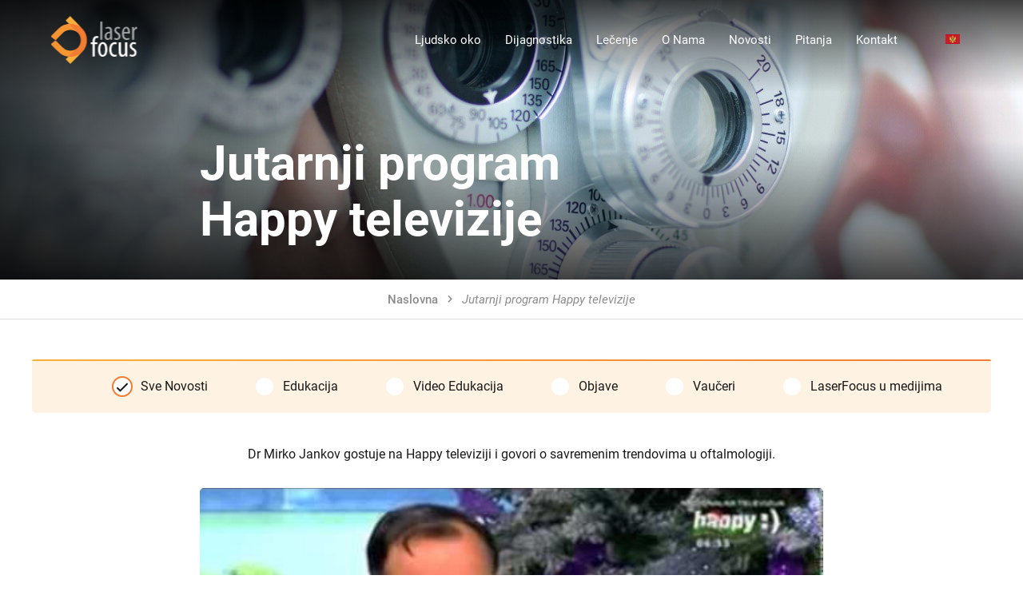

--- FILE ---
content_type: text/html; charset=UTF-8
request_url: https://laserfocus.me/jutarnji-program-happy-televizije/
body_size: 31286
content:
<!DOCTYPE html>
<html lang="en" id="modernizrcom" class="">
<head><meta charset="utf-8"><script>if(navigator.userAgent.match(/MSIE|Internet Explorer/i)||navigator.userAgent.match(/Trident\/7\..*?rv:11/i)){var href=document.location.href;if(!href.match(/[?&]nowprocket/)){if(href.indexOf("?")==-1){if(href.indexOf("#")==-1){document.location.href=href+"?nowprocket=1"}else{document.location.href=href.replace("#","?nowprocket=1#")}}else{if(href.indexOf("#")==-1){document.location.href=href+"&nowprocket=1"}else{document.location.href=href.replace("#","&nowprocket=1#")}}}}</script><script>(()=>{class RocketLazyLoadScripts{constructor(){this.v="2.0.3",this.userEvents=["keydown","keyup","mousedown","mouseup","mousemove","mouseover","mouseenter","mouseout","mouseleave","touchmove","touchstart","touchend","touchcancel","wheel","click","dblclick","input","visibilitychange"],this.attributeEvents=["onblur","onclick","oncontextmenu","ondblclick","onfocus","onmousedown","onmouseenter","onmouseleave","onmousemove","onmouseout","onmouseover","onmouseup","onmousewheel","onscroll","onsubmit"]}async t(){this.i(),this.o(),/iP(ad|hone)/.test(navigator.userAgent)&&this.h(),this.u(),this.l(this),this.m(),this.k(this),this.p(this),this._(),await Promise.all([this.R(),this.L()]),this.lastBreath=Date.now(),this.S(this),this.P(),this.D(),this.O(),this.M(),await this.C(this.delayedScripts.normal),await this.C(this.delayedScripts.defer),await this.C(this.delayedScripts.async),this.F("domReady"),await this.T(),await this.j(),await this.I(),this.F("windowLoad"),await this.A(),window.dispatchEvent(new Event("rocket-allScriptsLoaded")),this.everythingLoaded=!0,this.lastTouchEnd&&await new Promise((t=>setTimeout(t,500-Date.now()+this.lastTouchEnd))),this.H(),this.F("all"),this.U(),this.W()}i(){this.CSPIssue=sessionStorage.getItem("rocketCSPIssue"),document.addEventListener("securitypolicyviolation",(t=>{this.CSPIssue||"script-src-elem"!==t.violatedDirective||"data"!==t.blockedURI||(this.CSPIssue=!0,sessionStorage.setItem("rocketCSPIssue",!0))}),{isRocket:!0})}o(){window.addEventListener("pageshow",(t=>{this.persisted=t.persisted,this.realWindowLoadedFired=!0}),{isRocket:!0}),window.addEventListener("pagehide",(()=>{this.onFirstUserAction=null}),{isRocket:!0})}h(){let t;function e(e){t=e}window.addEventListener("touchstart",e,{isRocket:!0}),window.addEventListener("touchend",(function i(o){Math.abs(o.changedTouches[0].pageX-t.changedTouches[0].pageX)<10&&Math.abs(o.changedTouches[0].pageY-t.changedTouches[0].pageY)<10&&o.timeStamp-t.timeStamp<200&&(o.target.dispatchEvent(new PointerEvent("click",{target:o.target,bubbles:!0,cancelable:!0,detail:1})),event.preventDefault(),window.removeEventListener("touchstart",e,{isRocket:!0}),window.removeEventListener("touchend",i,{isRocket:!0}))}),{isRocket:!0})}q(t){this.userActionTriggered||("mousemove"!==t.type||this.firstMousemoveIgnored?"keyup"===t.type||"mouseover"===t.type||"mouseout"===t.type||(this.userActionTriggered=!0,this.onFirstUserAction&&this.onFirstUserAction()):this.firstMousemoveIgnored=!0),"click"===t.type&&t.preventDefault(),this.savedUserEvents.length>0&&(t.stopPropagation(),t.stopImmediatePropagation()),"touchstart"===this.lastEvent&&"touchend"===t.type&&(this.lastTouchEnd=Date.now()),"click"===t.type&&(this.lastTouchEnd=0),this.lastEvent=t.type,this.savedUserEvents.push(t)}u(){this.savedUserEvents=[],this.userEventHandler=this.q.bind(this),this.userEvents.forEach((t=>window.addEventListener(t,this.userEventHandler,{passive:!1,isRocket:!0})))}U(){this.userEvents.forEach((t=>window.removeEventListener(t,this.userEventHandler,{passive:!1,isRocket:!0}))),this.savedUserEvents.forEach((t=>{t.target.dispatchEvent(new window[t.constructor.name](t.type,t))}))}m(){this.eventsMutationObserver=new MutationObserver((t=>{const e="return false";for(const i of t){if("attributes"===i.type){const t=i.target.getAttribute(i.attributeName);t&&t!==e&&(i.target.setAttribute("data-rocket-"+i.attributeName,t),i.target["rocket"+i.attributeName]=new Function("event",t),i.target.setAttribute(i.attributeName,e))}"childList"===i.type&&i.addedNodes.forEach((t=>{if(t.nodeType===Node.ELEMENT_NODE)for(const i of t.attributes)this.attributeEvents.includes(i.name)&&i.value&&""!==i.value&&(t.setAttribute("data-rocket-"+i.name,i.value),t["rocket"+i.name]=new Function("event",i.value),t.setAttribute(i.name,e))}))}})),this.eventsMutationObserver.observe(document,{subtree:!0,childList:!0,attributeFilter:this.attributeEvents})}H(){this.eventsMutationObserver.disconnect(),this.attributeEvents.forEach((t=>{document.querySelectorAll("[data-rocket-"+t+"]").forEach((e=>{e.setAttribute(t,e.getAttribute("data-rocket-"+t)),e.removeAttribute("data-rocket-"+t)}))}))}k(t){Object.defineProperty(HTMLElement.prototype,"onclick",{get(){return this.rocketonclick||null},set(e){this.rocketonclick=e,this.setAttribute(t.everythingLoaded?"onclick":"data-rocket-onclick","this.rocketonclick(event)")}})}S(t){function e(e,i){let o=e[i];e[i]=null,Object.defineProperty(e,i,{get:()=>o,set(s){t.everythingLoaded?o=s:e["rocket"+i]=o=s}})}e(document,"onreadystatechange"),e(window,"onload"),e(window,"onpageshow");try{Object.defineProperty(document,"readyState",{get:()=>t.rocketReadyState,set(e){t.rocketReadyState=e},configurable:!0}),document.readyState="loading"}catch(t){console.log("WPRocket DJE readyState conflict, bypassing")}}l(t){this.originalAddEventListener=EventTarget.prototype.addEventListener,this.originalRemoveEventListener=EventTarget.prototype.removeEventListener,this.savedEventListeners=[],EventTarget.prototype.addEventListener=function(e,i,o){o&&o.isRocket||!t.B(e,this)&&!t.userEvents.includes(e)||t.B(e,this)&&!t.userActionTriggered||e.startsWith("rocket-")||t.everythingLoaded?t.originalAddEventListener.call(this,e,i,o):t.savedEventListeners.push({target:this,remove:!1,type:e,func:i,options:o})},EventTarget.prototype.removeEventListener=function(e,i,o){o&&o.isRocket||!t.B(e,this)&&!t.userEvents.includes(e)||t.B(e,this)&&!t.userActionTriggered||e.startsWith("rocket-")||t.everythingLoaded?t.originalRemoveEventListener.call(this,e,i,o):t.savedEventListeners.push({target:this,remove:!0,type:e,func:i,options:o})}}F(t){"all"===t&&(EventTarget.prototype.addEventListener=this.originalAddEventListener,EventTarget.prototype.removeEventListener=this.originalRemoveEventListener),this.savedEventListeners=this.savedEventListeners.filter((e=>{let i=e.type,o=e.target||window;return"domReady"===t&&"DOMContentLoaded"!==i&&"readystatechange"!==i||("windowLoad"===t&&"load"!==i&&"readystatechange"!==i&&"pageshow"!==i||(this.B(i,o)&&(i="rocket-"+i),e.remove?o.removeEventListener(i,e.func,e.options):o.addEventListener(i,e.func,e.options),!1))}))}p(t){let e;function i(e){return t.everythingLoaded?e:e.split(" ").map((t=>"load"===t||t.startsWith("load.")?"rocket-jquery-load":t)).join(" ")}function o(o){function s(e){const s=o.fn[e];o.fn[e]=o.fn.init.prototype[e]=function(){return this[0]===window&&t.userActionTriggered&&("string"==typeof arguments[0]||arguments[0]instanceof String?arguments[0]=i(arguments[0]):"object"==typeof arguments[0]&&Object.keys(arguments[0]).forEach((t=>{const e=arguments[0][t];delete arguments[0][t],arguments[0][i(t)]=e}))),s.apply(this,arguments),this}}if(o&&o.fn&&!t.allJQueries.includes(o)){const e={DOMContentLoaded:[],"rocket-DOMContentLoaded":[]};for(const t in e)document.addEventListener(t,(()=>{e[t].forEach((t=>t()))}),{isRocket:!0});o.fn.ready=o.fn.init.prototype.ready=function(i){function s(){parseInt(o.fn.jquery)>2?setTimeout((()=>i.bind(document)(o))):i.bind(document)(o)}return t.realDomReadyFired?!t.userActionTriggered||t.fauxDomReadyFired?s():e["rocket-DOMContentLoaded"].push(s):e.DOMContentLoaded.push(s),o([])},s("on"),s("one"),s("off"),t.allJQueries.push(o)}e=o}t.allJQueries=[],o(window.jQuery),Object.defineProperty(window,"jQuery",{get:()=>e,set(t){o(t)}})}P(){const t=new Map;document.write=document.writeln=function(e){const i=document.currentScript,o=document.createRange(),s=i.parentElement;let n=t.get(i);void 0===n&&(n=i.nextSibling,t.set(i,n));const c=document.createDocumentFragment();o.setStart(c,0),c.appendChild(o.createContextualFragment(e)),s.insertBefore(c,n)}}async R(){return new Promise((t=>{this.userActionTriggered?t():this.onFirstUserAction=t}))}async L(){return new Promise((t=>{document.addEventListener("DOMContentLoaded",(()=>{this.realDomReadyFired=!0,t()}),{isRocket:!0})}))}async I(){return this.realWindowLoadedFired?Promise.resolve():new Promise((t=>{window.addEventListener("load",t,{isRocket:!0})}))}M(){this.pendingScripts=[];this.scriptsMutationObserver=new MutationObserver((t=>{for(const e of t)e.addedNodes.forEach((t=>{"SCRIPT"!==t.tagName||t.noModule||t.isWPRocket||this.pendingScripts.push({script:t,promise:new Promise((e=>{const i=()=>{const i=this.pendingScripts.findIndex((e=>e.script===t));i>=0&&this.pendingScripts.splice(i,1),e()};t.addEventListener("load",i,{isRocket:!0}),t.addEventListener("error",i,{isRocket:!0}),setTimeout(i,1e3)}))})}))})),this.scriptsMutationObserver.observe(document,{childList:!0,subtree:!0})}async j(){await this.J(),this.pendingScripts.length?(await this.pendingScripts[0].promise,await this.j()):this.scriptsMutationObserver.disconnect()}D(){this.delayedScripts={normal:[],async:[],defer:[]},document.querySelectorAll("script[type$=rocketlazyloadscript]").forEach((t=>{t.hasAttribute("data-rocket-src")?t.hasAttribute("async")&&!1!==t.async?this.delayedScripts.async.push(t):t.hasAttribute("defer")&&!1!==t.defer||"module"===t.getAttribute("data-rocket-type")?this.delayedScripts.defer.push(t):this.delayedScripts.normal.push(t):this.delayedScripts.normal.push(t)}))}async _(){await this.L();let t=[];document.querySelectorAll("script[type$=rocketlazyloadscript][data-rocket-src]").forEach((e=>{let i=e.getAttribute("data-rocket-src");if(i&&!i.startsWith("data:")){i.startsWith("//")&&(i=location.protocol+i);try{const o=new URL(i).origin;o!==location.origin&&t.push({src:o,crossOrigin:e.crossOrigin||"module"===e.getAttribute("data-rocket-type")})}catch(t){}}})),t=[...new Map(t.map((t=>[JSON.stringify(t),t]))).values()],this.N(t,"preconnect")}async $(t){if(await this.G(),!0!==t.noModule||!("noModule"in HTMLScriptElement.prototype))return new Promise((e=>{let i;function o(){(i||t).setAttribute("data-rocket-status","executed"),e()}try{if(navigator.userAgent.includes("Firefox/")||""===navigator.vendor||this.CSPIssue)i=document.createElement("script"),[...t.attributes].forEach((t=>{let e=t.nodeName;"type"!==e&&("data-rocket-type"===e&&(e="type"),"data-rocket-src"===e&&(e="src"),i.setAttribute(e,t.nodeValue))})),t.text&&(i.text=t.text),t.nonce&&(i.nonce=t.nonce),i.hasAttribute("src")?(i.addEventListener("load",o,{isRocket:!0}),i.addEventListener("error",(()=>{i.setAttribute("data-rocket-status","failed-network"),e()}),{isRocket:!0}),setTimeout((()=>{i.isConnected||e()}),1)):(i.text=t.text,o()),i.isWPRocket=!0,t.parentNode.replaceChild(i,t);else{const i=t.getAttribute("data-rocket-type"),s=t.getAttribute("data-rocket-src");i?(t.type=i,t.removeAttribute("data-rocket-type")):t.removeAttribute("type"),t.addEventListener("load",o,{isRocket:!0}),t.addEventListener("error",(i=>{this.CSPIssue&&i.target.src.startsWith("data:")?(console.log("WPRocket: CSP fallback activated"),t.removeAttribute("src"),this.$(t).then(e)):(t.setAttribute("data-rocket-status","failed-network"),e())}),{isRocket:!0}),s?(t.fetchPriority="high",t.removeAttribute("data-rocket-src"),t.src=s):t.src="data:text/javascript;base64,"+window.btoa(unescape(encodeURIComponent(t.text)))}}catch(i){t.setAttribute("data-rocket-status","failed-transform"),e()}}));t.setAttribute("data-rocket-status","skipped")}async C(t){const e=t.shift();return e?(e.isConnected&&await this.$(e),this.C(t)):Promise.resolve()}O(){this.N([...this.delayedScripts.normal,...this.delayedScripts.defer,...this.delayedScripts.async],"preload")}N(t,e){this.trash=this.trash||[];let i=!0;var o=document.createDocumentFragment();t.forEach((t=>{const s=t.getAttribute&&t.getAttribute("data-rocket-src")||t.src;if(s&&!s.startsWith("data:")){const n=document.createElement("link");n.href=s,n.rel=e,"preconnect"!==e&&(n.as="script",n.fetchPriority=i?"high":"low"),t.getAttribute&&"module"===t.getAttribute("data-rocket-type")&&(n.crossOrigin=!0),t.crossOrigin&&(n.crossOrigin=t.crossOrigin),t.integrity&&(n.integrity=t.integrity),t.nonce&&(n.nonce=t.nonce),o.appendChild(n),this.trash.push(n),i=!1}})),document.head.appendChild(o)}W(){this.trash.forEach((t=>t.remove()))}async T(){try{document.readyState="interactive"}catch(t){}this.fauxDomReadyFired=!0;try{await this.G(),document.dispatchEvent(new Event("rocket-readystatechange")),await this.G(),document.rocketonreadystatechange&&document.rocketonreadystatechange(),await this.G(),document.dispatchEvent(new Event("rocket-DOMContentLoaded")),await this.G(),window.dispatchEvent(new Event("rocket-DOMContentLoaded"))}catch(t){console.error(t)}}async A(){try{document.readyState="complete"}catch(t){}try{await this.G(),document.dispatchEvent(new Event("rocket-readystatechange")),await this.G(),document.rocketonreadystatechange&&document.rocketonreadystatechange(),await this.G(),window.dispatchEvent(new Event("rocket-load")),await this.G(),window.rocketonload&&window.rocketonload(),await this.G(),this.allJQueries.forEach((t=>t(window).trigger("rocket-jquery-load"))),await this.G();const t=new Event("rocket-pageshow");t.persisted=this.persisted,window.dispatchEvent(t),await this.G(),window.rocketonpageshow&&window.rocketonpageshow({persisted:this.persisted})}catch(t){console.error(t)}}async G(){Date.now()-this.lastBreath>45&&(await this.J(),this.lastBreath=Date.now())}async J(){return document.hidden?new Promise((t=>setTimeout(t))):new Promise((t=>requestAnimationFrame(t)))}B(t,e){return e===document&&"readystatechange"===t||(e===document&&"DOMContentLoaded"===t||(e===window&&"DOMContentLoaded"===t||(e===window&&"load"===t||e===window&&"pageshow"===t)))}static run(){(new RocketLazyLoadScripts).t()}}RocketLazyLoadScripts.run()})();</script>
    <!-- Google Tag Manager -->
    <script>(function(w,d,s,l,i){w[l]=w[l]||[];w[l].push({'gtm.start':
    new Date().getTime(),event:'gtm.js'});var f=d.getElementsByTagName(s)[0],
    j=d.createElement(s),dl=l!='dataLayer'?'&l='+l:'';j.async=true;j.src=
    'https://www.googletagmanager.com/gtm.js?id='+i+dl;f.parentNode.insertBefore(j,f);
    })(window,document,'script','dataLayer','GTM-M4BQKQL');</script>
    <!-- End Google Tag Manager -->
    
    <meta http-equiv="X-UA-Compatible" content="IE=edge,chrome=1">

    
    <meta name="viewport" content="width=device-width, initial-scale=1, minimum-scale=1.0, maximum-scale=1.0, minimal-ui">    
    <link rel="apple-touch-icon" href="touch-icon.png">
    <link rel="shortcut icon" href="https://laserfocus.me/wp-content/themes/laserfocus/favicon.ico" type="image/x-icon">
    <link rel="icon" href="https://laserfocus.me/wp-content/themes/laserfocus/favicon.ico" type="image/x-icon">

    <meta name="description" content="">
    
    	<style></style>
	
		<!-- All in One SEO 4.8.1.1 - aioseo.com -->
		<title>Jutarnji program Happy televizije - Laserfocus Centar za mikrohirurgiju oka</title><link rel="preload" data-rocket-preload as="font" href="https://fonts.gstatic.com/s/roboto/v30/KFOkCnqEu92Fr1Mu51xIIzI.woff2" crossorigin><link rel="preload" data-rocket-preload as="font" href="https://fonts.gstatic.com/s/roboto/v30/KFOlCnqEu92Fr1MmSU5fChc4EsA.woff2" crossorigin><link rel="preload" data-rocket-preload as="font" href="https://fonts.gstatic.com/s/roboto/v30/KFOlCnqEu92Fr1MmSU5fBBc4.woff2" crossorigin><link rel="preload" data-rocket-preload as="font" href="https://fonts.gstatic.com/s/roboto/v30/KFOmCnqEu92Fr1Mu7GxKOzY.woff2" crossorigin><link rel="preload" data-rocket-preload as="font" href="https://fonts.gstatic.com/s/roboto/v30/KFOmCnqEu92Fr1Mu4mxK.woff2" crossorigin><link rel="preload" data-rocket-preload as="font" href="https://fonts.gstatic.com/s/roboto/v30/KFOlCnqEu92Fr1MmEU9fChc4EsA.woff2" crossorigin><link rel="preload" data-rocket-preload as="font" href="https://fonts.gstatic.com/s/roboto/v30/KFOlCnqEu92Fr1MmEU9fBBc4.woff2" crossorigin><link rel="preload" data-rocket-preload as="font" href="https://fonts.gstatic.com/s/roboto/v30/KFOlCnqEu92Fr1MmWUlfChc4EsA.woff2" crossorigin><link rel="preload" data-rocket-preload as="font" href="https://fonts.gstatic.com/s/roboto/v30/KFOlCnqEu92Fr1MmWUlfBBc4.woff2" crossorigin><link rel="preload" data-rocket-preload as="font" href="https://laserfocus.me/wp-content/themes/laserfocus/assets/webfonts/fa-regular-400.woff2" crossorigin><link rel="preload" data-rocket-preload as="font" href="https://laserfocus.me/wp-content/themes/laserfocus/assets/webfonts/fa-solid-900.woff2" crossorigin><link rel="preload" data-rocket-preload as="font" href="https://laserfocus.me/wp-content/themes/laserfocus/assets/webfonts/fa-brands-400.woff2" crossorigin><style id="wpr-usedcss">img.emoji{display:inline!important;border:none!important;box-shadow:none!important;height:1em!important;width:1em!important;margin:0 .07em!important;vertical-align:-.1em!important;background:0 0!important;padding:0!important}:where(.wp-block-button__link){border-radius:9999px;box-shadow:none;padding:calc(.667em + 2px) calc(1.333em + 2px);text-decoration:none}.wp-block-button.aligncenter{text-align:center}:where(.wp-block-calendar table:not(.has-background) th){background:#ddd}:where(.wp-block-columns){margin-bottom:1.75em}:where(.wp-block-columns.has-background){padding:1.25em 2.375em}:where(.wp-block-post-comments input[type=submit]){border:none}:where(.wp-block-cover-image:not(.has-text-color)),:where(.wp-block-cover:not(.has-text-color)){color:#fff}:where(.wp-block-cover-image.is-light:not(.has-text-color)),:where(.wp-block-cover.is-light:not(.has-text-color)){color:#000}.wp-block-embed{overflow-wrap:break-word}.wp-block-embed figcaption{margin-bottom:1em;margin-top:.5em}.wp-block-embed iframe{max-width:100%}.wp-block-embed__wrapper{position:relative}:where(.wp-block-file){margin-bottom:1.5em}:where(.wp-block-file__button){border-radius:2em;display:inline-block;padding:.5em 1em}:where(.wp-block-file__button):is(a):active,:where(.wp-block-file__button):is(a):focus,:where(.wp-block-file__button):is(a):hover,:where(.wp-block-file__button):is(a):visited{box-shadow:none;color:#fff;opacity:.85;text-decoration:none}.wp-block-image img{box-sizing:border-box;height:auto;max-width:100%;vertical-align:bottom}.wp-block-image.aligncenter{text-align:center}.wp-block-image .aligncenter,.wp-block-image.aligncenter{display:table}.wp-block-image .aligncenter>figcaption,.wp-block-image.aligncenter>figcaption{caption-side:bottom;display:table-caption}.wp-block-image .aligncenter{margin-left:auto;margin-right:auto}.wp-block-image figcaption{margin-bottom:1em;margin-top:.5em}.wp-block-image :where(.has-border-color){border-style:solid}.wp-block-image :where([style*=border-top-color]){border-top-style:solid}.wp-block-image :where([style*=border-right-color]){border-right-style:solid}.wp-block-image :where([style*=border-bottom-color]){border-bottom-style:solid}.wp-block-image :where([style*=border-left-color]){border-left-style:solid}.wp-block-image :where([style*=border-width]){border-style:solid}.wp-block-image :where([style*=border-top-width]){border-top-style:solid}.wp-block-image :where([style*=border-right-width]){border-right-style:solid}.wp-block-image :where([style*=border-bottom-width]){border-bottom-style:solid}.wp-block-image :where([style*=border-left-width]){border-left-style:solid}.wp-block-image figure{margin:0}:where(.wp-block-latest-comments:not([style*=line-height] .wp-block-latest-comments__comment)){line-height:1.1}:where(.wp-block-latest-comments:not([style*=line-height] .wp-block-latest-comments__comment-excerpt p)){line-height:1.8}ol,ul{box-sizing:border-box}:where(.wp-block-navigation.has-background .wp-block-navigation-item a:not(.wp-element-button)),:where(.wp-block-navigation.has-background .wp-block-navigation-submenu a:not(.wp-element-button)){padding:.5em 1em}:where(.wp-block-navigation .wp-block-navigation__submenu-container .wp-block-navigation-item a:not(.wp-element-button)),:where(.wp-block-navigation .wp-block-navigation__submenu-container .wp-block-navigation-submenu a:not(.wp-element-button)),:where(.wp-block-navigation .wp-block-navigation__submenu-container .wp-block-navigation-submenu button.wp-block-navigation-item__content),:where(.wp-block-navigation .wp-block-navigation__submenu-container .wp-block-pages-list__item button.wp-block-navigation-item__content){padding:.5em 1em}:where(p.has-text-color:not(.has-link-color)) a{color:inherit}:where(.wp-block-post-excerpt){margin-bottom:var(--wp--style--block-gap);margin-top:var(--wp--style--block-gap)}:where(.wp-block-preformatted.has-background){padding:1.25em 2.375em}:where(.wp-block-pullquote){margin:0 0 1em}:where(.wp-block-search__button){border:1px solid #ccc;padding:6px 10px}:where(.wp-block-search__button-inside .wp-block-search__inside-wrapper){border:1px solid #949494;box-sizing:border-box;padding:4px}:where(.wp-block-search__button-inside .wp-block-search__inside-wrapper) .wp-block-search__input{border:none;border-radius:0;padding:0 4px}:where(.wp-block-search__button-inside .wp-block-search__inside-wrapper) .wp-block-search__input:focus{outline:0}:where(.wp-block-search__button-inside .wp-block-search__inside-wrapper) :where(.wp-block-search__button){padding:4px 8px}:where(.wp-block-term-description){margin-bottom:var(--wp--style--block-gap);margin-top:var(--wp--style--block-gap)}:where(pre.wp-block-verse){font-family:inherit}:root{--wp--preset--font-size--normal:16px;--wp--preset--font-size--huge:42px}.has-text-align-center{text-align:center}.aligncenter{clear:both}html :where(.has-border-color){border-style:solid}html :where([style*=border-top-color]){border-top-style:solid}html :where([style*=border-right-color]){border-right-style:solid}html :where([style*=border-bottom-color]){border-bottom-style:solid}html :where([style*=border-left-color]){border-left-style:solid}html :where([style*=border-width]){border-style:solid}html :where([style*=border-top-width]){border-top-style:solid}html :where([style*=border-right-width]){border-right-style:solid}html :where([style*=border-bottom-width]){border-bottom-style:solid}html :where([style*=border-left-width]){border-left-style:solid}html :where(img[class*=wp-image-]){height:auto;max-width:100%}:where(figure){margin:0 0 1em}html :where(.is-position-sticky){--wp-admin--admin-bar--position-offset:var(--wp-admin--admin-bar--height,0px)}@media screen and (max-width:600px){html :where(.is-position-sticky){--wp-admin--admin-bar--position-offset:0px}}body{--wp--preset--color--black:#000000;--wp--preset--color--cyan-bluish-gray:#abb8c3;--wp--preset--color--white:#ffffff;--wp--preset--color--pale-pink:#f78da7;--wp--preset--color--vivid-red:#cf2e2e;--wp--preset--color--luminous-vivid-orange:#ff6900;--wp--preset--color--luminous-vivid-amber:#fcb900;--wp--preset--color--light-green-cyan:#7bdcb5;--wp--preset--color--vivid-green-cyan:#00d084;--wp--preset--color--pale-cyan-blue:#8ed1fc;--wp--preset--color--vivid-cyan-blue:#0693e3;--wp--preset--color--vivid-purple:#9b51e0;--wp--preset--gradient--vivid-cyan-blue-to-vivid-purple:linear-gradient(135deg,rgba(6, 147, 227, 1) 0%,rgb(155, 81, 224) 100%);--wp--preset--gradient--light-green-cyan-to-vivid-green-cyan:linear-gradient(135deg,rgb(122, 220, 180) 0%,rgb(0, 208, 130) 100%);--wp--preset--gradient--luminous-vivid-amber-to-luminous-vivid-orange:linear-gradient(135deg,rgba(252, 185, 0, 1) 0%,rgba(255, 105, 0, 1) 100%);--wp--preset--gradient--luminous-vivid-orange-to-vivid-red:linear-gradient(135deg,rgba(255, 105, 0, 1) 0%,rgb(207, 46, 46) 100%);--wp--preset--gradient--very-light-gray-to-cyan-bluish-gray:linear-gradient(135deg,rgb(238, 238, 238) 0%,rgb(169, 184, 195) 100%);--wp--preset--gradient--cool-to-warm-spectrum:linear-gradient(135deg,rgb(74, 234, 220) 0%,rgb(151, 120, 209) 20%,rgb(207, 42, 186) 40%,rgb(238, 44, 130) 60%,rgb(251, 105, 98) 80%,rgb(254, 248, 76) 100%);--wp--preset--gradient--blush-light-purple:linear-gradient(135deg,rgb(255, 206, 236) 0%,rgb(152, 150, 240) 100%);--wp--preset--gradient--blush-bordeaux:linear-gradient(135deg,rgb(254, 205, 165) 0%,rgb(254, 45, 45) 50%,rgb(107, 0, 62) 100%);--wp--preset--gradient--luminous-dusk:linear-gradient(135deg,rgb(255, 203, 112) 0%,rgb(199, 81, 192) 50%,rgb(65, 88, 208) 100%);--wp--preset--gradient--pale-ocean:linear-gradient(135deg,rgb(255, 245, 203) 0%,rgb(182, 227, 212) 50%,rgb(51, 167, 181) 100%);--wp--preset--gradient--electric-grass:linear-gradient(135deg,rgb(202, 248, 128) 0%,rgb(113, 206, 126) 100%);--wp--preset--gradient--midnight:linear-gradient(135deg,rgb(2, 3, 129) 0%,rgb(40, 116, 252) 100%);--wp--preset--font-size--small:13px;--wp--preset--font-size--medium:20px;--wp--preset--font-size--large:36px;--wp--preset--font-size--x-large:42px;--wp--preset--spacing--20:0.44rem;--wp--preset--spacing--30:0.67rem;--wp--preset--spacing--40:1rem;--wp--preset--spacing--50:1.5rem;--wp--preset--spacing--60:2.25rem;--wp--preset--spacing--70:3.38rem;--wp--preset--spacing--80:5.06rem;--wp--preset--shadow--natural:6px 6px 9px rgba(0, 0, 0, .2);--wp--preset--shadow--deep:12px 12px 50px rgba(0, 0, 0, .4);--wp--preset--shadow--sharp:6px 6px 0px rgba(0, 0, 0, .2);--wp--preset--shadow--outlined:6px 6px 0px -3px rgba(255, 255, 255, 1),6px 6px rgba(0, 0, 0, 1);--wp--preset--shadow--crisp:6px 6px 0px rgba(0, 0, 0, 1)}:where(.is-layout-flex){gap:.5em}:where(.is-layout-grid){gap:.5em}:where(.wp-block-post-template.is-layout-flex){gap:1.25em}:where(.wp-block-post-template.is-layout-grid){gap:1.25em}:where(.wp-block-columns.is-layout-flex){gap:2em}:where(.wp-block-columns.is-layout-grid){gap:2em}@font-face{font-family:Roboto;font-style:italic;font-weight:400;font-display:swap;src:url(https://fonts.gstatic.com/s/roboto/v30/KFOkCnqEu92Fr1Mu51xIIzI.woff2) format('woff2');unicode-range:U+0000-00FF,U+0131,U+0152-0153,U+02BB-02BC,U+02C6,U+02DA,U+02DC,U+0304,U+0308,U+0329,U+2000-206F,U+2074,U+20AC,U+2122,U+2191,U+2193,U+2212,U+2215,U+FEFF,U+FFFD}@font-face{font-family:Roboto;font-style:normal;font-weight:300;font-display:swap;src:url(https://fonts.gstatic.com/s/roboto/v30/KFOlCnqEu92Fr1MmSU5fChc4EsA.woff2) format('woff2');unicode-range:U+0100-02AF,U+0304,U+0308,U+0329,U+1E00-1E9F,U+1EF2-1EFF,U+2020,U+20A0-20AB,U+20AD-20C0,U+2113,U+2C60-2C7F,U+A720-A7FF}@font-face{font-family:Roboto;font-style:normal;font-weight:300;font-display:swap;src:url(https://fonts.gstatic.com/s/roboto/v30/KFOlCnqEu92Fr1MmSU5fBBc4.woff2) format('woff2');unicode-range:U+0000-00FF,U+0131,U+0152-0153,U+02BB-02BC,U+02C6,U+02DA,U+02DC,U+0304,U+0308,U+0329,U+2000-206F,U+2074,U+20AC,U+2122,U+2191,U+2193,U+2212,U+2215,U+FEFF,U+FFFD}@font-face{font-family:Roboto;font-style:normal;font-weight:400;font-display:swap;src:url(https://fonts.gstatic.com/s/roboto/v30/KFOmCnqEu92Fr1Mu7GxKOzY.woff2) format('woff2');unicode-range:U+0100-02AF,U+0304,U+0308,U+0329,U+1E00-1E9F,U+1EF2-1EFF,U+2020,U+20A0-20AB,U+20AD-20C0,U+2113,U+2C60-2C7F,U+A720-A7FF}@font-face{font-family:Roboto;font-style:normal;font-weight:400;font-display:swap;src:url(https://fonts.gstatic.com/s/roboto/v30/KFOmCnqEu92Fr1Mu4mxK.woff2) format('woff2');unicode-range:U+0000-00FF,U+0131,U+0152-0153,U+02BB-02BC,U+02C6,U+02DA,U+02DC,U+0304,U+0308,U+0329,U+2000-206F,U+2074,U+20AC,U+2122,U+2191,U+2193,U+2212,U+2215,U+FEFF,U+FFFD}@font-face{font-family:Roboto;font-style:normal;font-weight:500;font-display:swap;src:url(https://fonts.gstatic.com/s/roboto/v30/KFOlCnqEu92Fr1MmEU9fChc4EsA.woff2) format('woff2');unicode-range:U+0100-02AF,U+0304,U+0308,U+0329,U+1E00-1E9F,U+1EF2-1EFF,U+2020,U+20A0-20AB,U+20AD-20C0,U+2113,U+2C60-2C7F,U+A720-A7FF}@font-face{font-family:Roboto;font-style:normal;font-weight:500;font-display:swap;src:url(https://fonts.gstatic.com/s/roboto/v30/KFOlCnqEu92Fr1MmEU9fBBc4.woff2) format('woff2');unicode-range:U+0000-00FF,U+0131,U+0152-0153,U+02BB-02BC,U+02C6,U+02DA,U+02DC,U+0304,U+0308,U+0329,U+2000-206F,U+2074,U+20AC,U+2122,U+2191,U+2193,U+2212,U+2215,U+FEFF,U+FFFD}@font-face{font-family:Roboto;font-style:normal;font-weight:700;font-display:swap;src:url(https://fonts.gstatic.com/s/roboto/v30/KFOlCnqEu92Fr1MmWUlfChc4EsA.woff2) format('woff2');unicode-range:U+0100-02AF,U+0304,U+0308,U+0329,U+1E00-1E9F,U+1EF2-1EFF,U+2020,U+20A0-20AB,U+20AD-20C0,U+2113,U+2C60-2C7F,U+A720-A7FF}@font-face{font-family:Roboto;font-style:normal;font-weight:700;font-display:swap;src:url(https://fonts.gstatic.com/s/roboto/v30/KFOlCnqEu92Fr1MmWUlfBBc4.woff2) format('woff2');unicode-range:U+0000-00FF,U+0131,U+0152-0153,U+02BB-02BC,U+02C6,U+02DA,U+02DC,U+0304,U+0308,U+0329,U+2000-206F,U+2074,U+20AC,U+2122,U+2191,U+2193,U+2212,U+2215,U+FEFF,U+FFFD}a,abbr,applet,article,aside,audio,body,canvas,caption,center,cite,code,details,div,dt,em,embed,fieldset,figcaption,figure,footer,form,h1,h2,h3,h4,h5,h6,header,hgroup,html,i,iframe,img,label,li,mark,menu,nav,object,ol,output,p,s,section,small,span,strong,sub,summary,sup,table,tbody,td,time,tr,tt,ul,var,video{margin:0;padding:0;border:0;font-size:100%;font:inherit;vertical-align:baseline}article,aside,details,figcaption,figure,footer,header,hgroup,menu,nav,section{display:block}ol,ul{list-style:none}table{border-collapse:collapse;border-spacing:0}a{text-decoration:none}a:active,a:focus,a:hover{text-decoration:none}body,button,input,select{color:#19191a;font-family:Roboto,Arial,Helvetica,sans-serif}p{font-size:16px;font-weight:400;line-height:24px}p.xl{font-size:40px;line-height:61px}p img.aligncenter{margin:0 auto}strong{font-weight:700}a{color:#19191a;font-size:15px;line-height:1}a strong{font-weight:400}h1{font-size:60px;font-weight:700;line-height:70px}h2{font-size:50px;line-height:59px}h3{font-size:40px;font-weight:900;line-height:47px}h4{font-size:30px;font-weight:700;line-height:162.5%}h5{font-size:20px;font-weight:900;line-height:30px}h6{font-size:14px;font-weight:500;line-height:16px}@media (max-width:1366px){h3{font-size:30px;line-height:34px}}body{overflow-x:hidden;position:relative;background-color:#fff;-webkit-overflow-scrolling:touch}.wrapper{max-width:1200px;margin:0 auto}.socials{display:inline-block}@media (max-width:640px){h1{font-size:48px;line-height:52px}h2{font-size:40px;line-height:46px}h3{font-size:32px;line-height:38px}h4{font-size:22px;line-height:30px}h5{font-size:16px;line-height:20px}h6{font-size:12px;line-height:14px}.socials{display:flex;justify-content:space-between;padding:0 30px}}.socials>*{display:inline-block;margin-left:10px}.loading-holder{position:fixed;top:0;left:0;z-index:9999;width:100%;height:100%;background:#fff}.loading-holder .loading-holder .loader{position:absolute;top:0;left:0;width:100%;height:100%}.loading-holder .progress-bar{position:absolute;top:0;width:100%;height:0}.loading-holder .progress-loaded{position:relative;width:0;height:100%;border-bottom:2px solid #ffce00}.loading-holder.transparent{background:0 0}.touch{outline:0}.blocks-gallery-item figcaption{cursor:pointer;border-radius:5px}*,:after,:before{-moz-box-sizing:border-box;-webkit-box-sizing:border-box;box-sizing:border-box}.left{float:left}.right{float:right}.fixed{position:fixed}.btn{display:inline-block;position:relative;padding:11px 40px 11px 20px;border:0;border-radius:25px;color:#fff;text-align:right;font-size:15px;font-weight:400;line-height:18px;-webkit-transition:.3s ease-in-out;-moz-transition:.3s ease-in-out;-ms-transition:.3s ease-in-out;-o-transition:.3s ease-in-out;transition:all .3s 0s ease-in-out;background:linear-gradient(180deg,#fbb03b 0,#f47b32 50%,#c75e1f 100%) top center;background-size:100% 200%;cursor:pointer;outline:0}.btn .icon{overflow:hidden;position:absolute;top:50%;right:3px;width:34px;height:34px;padding:9px 0;border-radius:50%;text-align:center;font-size:16px;line-height:16px;background:0 0;transform:translateY(-50%)}.btn .icon i{position:absolute;width:100%;top:50%;transform:translateY(-50%);transition:left .5s;transition-timing-function:cubic-bezier(0.63,-0.27,0.37,1.28)}.btn .icon i:first-child{left:-100%}.btn .icon i:last-child{left:0}.btn.xl .icon{color:#19191a;background:#fff}.btn.xl{padding:17px 90px 17px 40px;border-radius:40px;font-size:15px;line-height:18px}.btn.xl strong{display:block;font-size:24px;font-weight:500;line-height:28px}.btn.xl .icon{right:10px;width:60px;height:60px;padding:17px 0;font-size:26px;line-height:26px}@media (max-width:640px){.socials>*{margin-left:0}.btn{font-size:14px;line-height:16px;padding:8px 35px 8px 15px}.btn.xl{padding:12px 70px 12px 15px}.btn.xl strong{font-size:22px;line-height:26px}.btn.xl .icon{width:50px;height:50px}}.btn.ico-left{padding:14px 30px 14px 55px;text-align:left}.btn.ico-left .icon{right:initial;left:3px}.btn.ico-left.xl{padding:17px 40px 17px 90px}@media (max-width:640px){.btn.ico-left.xl{padding:12px 15px 12px 70px;margin-top:30px!important}.filters form ul{padding-right:10px}}.btn.ico-left.xl .icon{right:initial;left:10px}.btn.ico-left.viber,.btn.ico-left.whatsapp{padding:14px 10px 14px 45px}.btn.ico-left.viber .icon,.btn.ico-left.whatsapp .icon{right:initial;left:5px}.btn.viber,.btn.whatsapp{width:180px;height:50px;padding:14px 45px 14px 10px;color:#19191a;font-size:18px;font-weight:500;line-height:21px;text-align:center;background:#fff}.btn.viber .icon,.btn.whatsapp .icon{right:5px;width:40px;height:40px;color:#fff;font-size:20px}.btn.whatsapp .icon{background:#25d366}.btn.viber .icon{background:#665cac}.btn:hover{background-position-y:bottom}.btn:hover .icon i:first-child{left:0}.btn:hover .icon i:last-child{left:100%}.circle-btn,.slick-arrow{display:inline-block;position:relative;width:40px;height:40px;padding:10px 0 8px;border:2px solid rgba(244,123,50,.15);border-radius:50%;color:#19191a;text-align:center;font-size:16px;line-height:18px;background:#fff;outline:0;cursor:pointer}.circle-btn canvas,.slick-arrow canvas{position:absolute;top:-2px;left:-2px;-webkit-transition:.3s ease-in-out;-moz-transition:.3s ease-in-out;-ms-transition:.3s ease-in-out;-o-transition:.3s ease-in-out;transition:all .3s 0s ease-in-out}.circle-btn.dark,.slick-arrow.dark{border-color:transparent;color:#fff;background:#303030;-webkit-transition:.3s ease-in-out;-moz-transition:.3s ease-in-out;-ms-transition:.3s ease-in-out;-o-transition:.3s ease-in-out;transition:all .3s 0s ease-in-out}.circle-btn.dark:after,.circle-btn.dark:before,.slick-arrow.dark:after,.slick-arrow.dark:before{display:none}.circle-btn.dark:hover,.slick-arrow.dark:hover{color:#303030;background:#fff}.circle-btn.dark canvas,.slick-arrow.dark canvas{display:none;visibility:hidden}.filters{position:relative;border-radius:2px 2px 5px 5px;background:#fef3e2}.filters:before{content:'';display:block;position:absolute;top:0;width:100%;height:2px;border-radius:2px 2px 0 0;background:#fbb03b;background:-moz-linear-gradient(left,#fbb03b 0,#f47b32 100%);background:-webkit-gradient(linear,left top,right top,color-stop(0,#fbb03b),color-stop(100%,#f47b32));background:-webkit-linear-gradient(left,#fbb03b 0,#f47b32 100%);background:-o-linear-gradient(left,#fbb03b 0,#f47b32 100%);background:-ms-linear-gradient(left,#fbb03b 0,#f47b32 100%);background:linear-gradient(to right,#fbb03b 0,#f47b32 100%)}.filters form ul{display:flex;justify-content:center;flex-wrap:wrap}.filters form ul li{position:relative;height:100%;padding:21px 0 20px 38px;margin:0 10px}@media (max-width:768px){.filters form ul{justify-content:flex-start}.filters form ul li{padding:15px 0 15px 15px}}.filters form ul li a{display:flex;justify-content:space-between}@media (max-width:640px){.filters form ul li{width:50%;margin:0;padding:15px 0 15px 10px}.filters form ul li a{justify-content:flex-start}}.filters form ul li a p{align-self:center}.filters form ul li .checkmark,.filters form ul li input{display:block;width:26px;height:26px;-webkit-transition:.2s ease-in-out;-moz-transition:.2s ease-in-out;-ms-transition:.2s ease-in-out;-o-transition:.2s ease-in-out;transition:all .2s 0s ease-in-out;margin-right:10px}.filters form ul li .checkmark{border:2px solid #fef3e2;border-radius:50%;text-align:center;font-size:16px;line-height:26px;background:#fff;pointer-events:none}.filters form ul li .checkmark i{opacity:0;-webkit-transition:.2s ease-in-out;-moz-transition:.2s ease-in-out;-ms-transition:.2s ease-in-out;-o-transition:.2s ease-in-out;transition:all .2s 0s ease-in-out}.filters form ul li label{color:rgba(25,25,26,.5);font-size:16px;line-height:19px;-webkit-transition:.2s ease-in-out;-moz-transition:.2s ease-in-out;-ms-transition:.2s ease-in-out;-o-transition:.2s ease-in-out;transition:all .2s 0s ease-in-out}.filters form ul li input{opacity:0}.filters form ul li input:hover{cursor:pointer}.filters form ul li input:checked~.checkmark{border-color:#f47b32}.filters form ul li input:checked~.checkmark i{opacity:1}.filters form ul li input:checked~label{color:#19191a;font-weight:700}.filters form ul li.active-category .checkmark,.filters form ul li.checked-filter .checkmark,.filters form ul li.last-filter .checkmark{border-color:#f47b32}.filters form ul li.active-category .checkmark i,.filters form ul li.checked-filter .checkmark i,.filters form ul li.last-filter .checkmark i{opacity:1}.card{display:flex;overflow:visible;position:relative;width:360px;padding:30px;margin-bottom:60px;border:2px solid rgba(244,123,50,.15);border-radius:5px;-webkit-transition:.3s ease-in-out;-moz-transition:.3s ease-in-out;-ms-transition:.3s ease-in-out;-o-transition:.3s ease-in-out;transition:all .3s 0s ease-in-out;flex-direction:column;justify-content:flex-start}@media (max-width:1280px){.wrapper{max-width:90%}.card{width:29%}}@media (max-width:1200px){.card{width:31%}}@media (max-width:768px){.card{width:45%}}.card:hover{border-color:transparent;background:#fef3e2}.card figure{margin-bottom:30px}@media (max-width:640px){.card{width:100%;padding:12px;margin-bottom:30px}.card figure{margin-bottom:20px}}.card p{margin-bottom:30px;font-weight:400}.card p:last-child{margin-bottom:30px}@media (max-width:640px){.card p{margin-bottom:18px}.card p:last-child{margin-bottom:18px}}.card h5{margin-bottom:20px;font-size:22px;font-weight:700;line-height:26px}.card a h5:hover{text-decoration:underline}.card h6{color:rgba(25,25,26,.5);font-size:14px;line-height:16px;text-transform:uppercase}.card .circle-btn{margin-top:auto}.card .circle-btn i{-webkit-transition:.5s cubic-bezier(.63, -.27, .37, 1.28);-moz-transition:.5s cubic-bezier(.63, -.27, .37, 1.28);-ms-transition:.5s cubic-bezier(.63, -.27, .37, 1.28);-o-transition:.5s cubic-bezier(.63, -.27, .37, 1.28);transition:all .5s 0s cubic-bezier(.63, -.27, .37, 1.28)}.card .expand-helper{display:none}.card.expanded ol,.card.expanded ul{padding-left:30px}.card.expanded ol li,.card.expanded ul li{margin-bottom:10px;font-size:16px;font-weight:400;line-height:24px}.card.expanded ul{list-style-type:disc}.card.expanded ol{list-style-type:decimal}.card.expanded .circle-btn i{transform:rotate(180deg)}.card.expanded .expand-helper{display:block;width:40px;height:40px;position:absolute;bottom:30px;z-index:2;cursor:pointer}body.preventScroll{height:100%;overflow:hidden}.landscape-message{position:fixed;left:0;top:0;z-index:9999;display:none!important;width:100%;height:200%;background:url(https://laserfocus.me/wp-content/themes/laserfocus/assets/img/bgr-landscape-message.jpg) center no-repeat #000;background-size:contain;-webkit-transform:translateY(-25%);-moz-transform:translateY(-25%);transform:translateY(-25%)}.mobile.landscape .landscape-message{display:block!important}header .main-nav{font-size:0}header .main-nav>.menu-item{display:inline-block;height:100%;text-align:center;-webkit-transition:.4s ease-in-out .1s;-moz-transition:.4s ease-in-out .1s;-ms-transition:.4s ease-in-out .1s;-o-transition:.4s ease-in-out .1s;transition:all .4s .1s ease-in-out}header .main-nav>.menu-item a,header .main-nav>.menu-item select{display:inline-block;-webkit-transition:.4s ease-in-out .1s;-moz-transition:.4s ease-in-out .1s;-ms-transition:.4s ease-in-out .1s;-o-transition:.4s ease-in-out .1s;transition:all .4s .1s ease-in-out}header .main-nav>.menu-item a span,header .main-nav>.menu-item select span{position:relative;width:100%;height:2px;display:block}header .main-nav>.menu-item a span:after,header .main-nav>.menu-item select span:after{content:'';display:block;position:absolute;bottom:-8px;left:0;width:0;height:2px;margin-top:10px;border-radius:1px;opacity:0;-webkit-transition:.5s ease-in-out;-moz-transition:.5s ease-in-out;-ms-transition:.5s ease-in-out;-o-transition:.5s ease-in-out;transition:all .5s 0s ease-in-out;pointer-events:none}header .main-nav>.menu-item:hover{background-color:#fef3e2}header .main-nav>.menu-item:hover>a{color:#f79432}header .main-nav>.menu-item:hover>a span:after{width:100%;background-color:#f79432;opacity:1}header .main-nav>.menu-item.other-navigation-style-clickable a{cursor:pointer!important}@media (max-width:1024px){header .main-nav>.menu-item{width:51%;height:auto;text-align:left;margin-bottom:25px}header .main-nav>.menu-item a,header .main-nav>.menu-item select{display:inline-block;font-size:30px;line-height:40px;font-weight:700}header .main-nav>.menu-item a span,header .main-nav>.menu-item select span{display:none}header .main-nav>.menu-item:hover{background-color:transparent}header .main-nav>.menu-item.other-navigation-style-clickable{width:51%;position:relative;bottom:auto;left:0;text-align:left;border:none;border-radius:0;padding:0;margin-bottom:0}header .main-nav>.menu-item.other-navigation-style-clickable .arrow-holder{display:none}header .main-nav>.menu-item.other-navigation-style-clickable .sub-menu{position:relative;top:0;left:0;height:auto;background:0 0;padding-left:30px;margin-top:30px}header .main-nav>.menu-item.menu-item-has-children{overflow:hidden;-webkit-transition:.4s ease-in-out;-moz-transition:.4s ease-in-out;-ms-transition:.4s ease-in-out;-o-transition:.4s ease-in-out;transition:all .4s 0s ease-in-out}header .main-nav>.menu-item.menu-item-has-children .sub-menu{display:block}}@media (max-width:1024px) and (max-width:640px){header .main-nav>.menu-item.other-navigation-style-clickable .sub-menu{margin-top:18px}}header .main-nav>.menu-item.openSubMenu{height:auto}header .main-nav>.menu-item.flags{position:relative}header .main-nav>.menu-item.flags .sub-menu-outer{position:absolute;right:0;width:48px;height:auto;opacity:0;visibility:hidden}header .main-nav>.menu-item.flags .sub-menu{position:relative;top:auto;left:auto;bottom:auto;right:auto;padding:0;-webkit-transform:translateX(0) translateY(0) translateZ(0) rotate(0) scale(1);-moz-transform:translateX(0) translateY(0) translateZ(0) rotate(0) scale(1);-ms-transform:translateX(0) translateY(0) translateZ(0) rotate(0) scale(1);-o-transform:translateX(0) translateY(0) translateZ(0) rotate(0) scale(1);transform:translateX(0) translateY(0) translateZ(0) rotate(0) scale(1)}header .main-nav>.menu-item.flags .sub-menu li{width:100%;margin:0;text-align:center;display:block;padding:11px 0}@media (max-width:1024px){header .main-nav>.menu-item.flags{margin-bottom:0;margin-top:-8px}header .main-nav>.menu-item.flags a{position:relative}header .main-nav>.menu-item.flags .sub-menu{margin-top:20px}header .main-nav>.menu-item.flags .sub-menu li{text-align:left}header .main-nav>.menu-item.flags .sub-menu li a:before{position:absolute;top:45%;-webkit-transform:translateX(0) translateY(-50%) translateZ(0) rotate(0) scale(1);-moz-transform:translateX(0) translateY(-50%) translateZ(0) rotate(0) scale(1);-ms-transform:translateX(0) translateY(-50%) translateZ(0) rotate(0) scale(1);-o-transform:translateX(0) translateY(-50%) translateZ(0) rotate(0) scale(1);transform:translateX(0) translateY(-50%) translateZ(0) rotate(0) scale(1)}}@media (max-width:640px){.card h5{margin-bottom:10px}.card.expanded .expand-helper{bottom:12px}header .main-nav>.menu-item{width:90%;margin-bottom:13px}header .main-nav>.menu-item a,header .main-nav>.menu-item select{font-size:26px;line-height:30px;font-weight:400}header .main-nav>.menu-item.other-navigation-style-clickable{width:90%;padding:0}header .main-nav>.menu-item.flags{margin-top:0}header .main-nav>.menu-item.flags a{margin-left:40px}header .main-nav>.menu-item.flags .sub-menu li{padding:0;margin-bottom:13px}}header .main-nav>.menu-item.flags .sub-menu li a{position:relative}header .main-nav>.menu-item.flags .sub-menu li span:after{top:-9px}header .main-nav>.menu-item.flags .sub-menu li.srb a:before{content:url(https://laserfocus.me/wp-content/themes/laserfocus/assets/icons/zastave/sr.png)}header .main-nav>.menu-item.flags .sub-menu li.en a:before{content:url(https://laserfocus.me/wp-content/themes/laserfocus/assets/icons/zastave/en.png)}header .main-nav>.menu-item.flags .sub-menu li.cg a:before{content:url(https://laserfocus.me/wp-content/themes/laserfocus/assets/icons/zastave/me.png)}header .main-nav>.menu-item.flags .sub-menu li.de a:before{content:url(https://laserfocus.me/wp-content/themes/laserfocus/assets/icons/zastave/de.png)}header .main-nav>.menu-item.flags .sub-menu li.ru a:before{content:url(https://laserfocus.me/wp-content/themes/laserfocus/assets/icons/zastave/ru.png)}header .main-nav>.menu-item.flags li .title{display:none}@media (max-width:1024px){header .main-nav>.menu-item.flags li .title{padding-left:30px;display:block;height:auto}header .main-nav>.menu-item.flags li .title:after{content:none}}header .main-nav>.menu-item.flags>a .title{display:none}header .main-nav>.menu-item.flags>a:before{content:url(https://laserfocus.me/wp-content/themes/laserfocus/assets/icons/zastave/sr.png)}@media (max-width:1024px){header .main-nav>.menu-item.flags>a .title{padding-left:30px;display:block;height:auto}header .main-nav>.menu-item.flags>a .title:after{content:none}header .main-nav>.menu-item.flags>a:before{position:absolute;top:50%;-webkit-transform:translateX(0) translateY(-50%) translateZ(0) rotate(0) scale(1);-moz-transform:translateX(0) translateY(-50%) translateZ(0) rotate(0) scale(1);-ms-transform:translateX(0) translateY(-50%) translateZ(0) rotate(0) scale(1);-o-transform:translateX(0) translateY(-50%) translateZ(0) rotate(0) scale(1);transform:translateX(0) translateY(-50%) translateZ(0) rotate(0) scale(1)}}header .main-nav>.menu-item.flags.srb>a:before{content:url(https://laserfocus.me/wp-content/themes/laserfocus/assets/icons/zastave/sr.png)}header .main-nav>.menu-item.flags.cg>a:before{content:url(https://laserfocus.me/wp-content/themes/laserfocus/assets/icons/zastave/me.png)}header .main-nav>.menu-item.flags.en>a:before{content:url(https://laserfocus.me/wp-content/themes/laserfocus/assets/icons/zastave/en.png)}header .main-nav>.menu-item.flags.ru>a:before{content:url(https://laserfocus.me/wp-content/themes/laserfocus/assets/icons/zastave/ru.png)}header .main-nav>.menu-item.flags.de>a:before{content:url(https://laserfocus.me/wp-content/themes/laserfocus/assets/icons/zastave/de.png)}header .main-nav .other-navigation-style,header .main-nav .other-navigation-style-clickable{position:relative;padding-right:15px}header .main-nav .other-navigation-style a,header .main-nav .other-navigation-style-clickable a{cursor:context-menu}header .main-nav .other-navigation-style ul li a,header .main-nav .other-navigation-style-clickable ul li a{padding:21px 15px!important}header .main-nav .other-navigation-style .sub-menu-outer,header .main-nav .other-navigation-style-clickable .sub-menu-outer{overflow:visible;position:absolute;left:0;right:0;-webkit-transform:translateX(0) translateY(0) translateZ(0) rotate(0) scale(1);-moz-transform:translateX(0) translateY(0) translateZ(0) rotate(0) scale(1);-ms-transform:translateX(0) translateY(0) translateZ(0) rotate(0) scale(1);-o-transform:translateX(0) translateY(0) translateZ(0) rotate(0) scale(1);transform:translateX(0) translateY(0) translateZ(0) rotate(0) scale(1);-webkit-transition:.4s cubic-bezier(.23, .66, 0, 1);-moz-transition:.4s cubic-bezier(.23, .66, 0, 1);-ms-transition:.4s cubic-bezier(.23, .66, 0, 1);-o-transition:.4s cubic-bezier(.23, .66, 0, 1);transition:all .4s 0s cubic-bezier(.23, .66, 0, 1)}header .main-nav .other-navigation-style .sub-menu-outer:before,header .main-nav .other-navigation-style-clickable .sub-menu-outer:before{display:none}header .main-nav .other-navigation-style .sub-menu-outer .sub-menu,header .main-nav .other-navigation-style-clickable .sub-menu-outer .sub-menu{padding:0;border:1px solid transparent;-webkit-transform:translateX(0) translateY(0) translateZ(0) rotate(0) scale(1);-moz-transform:translateX(0) translateY(0) translateZ(0) rotate(0) scale(1);-ms-transform:translateX(0) translateY(0) translateZ(0) rotate(0) scale(1);-o-transform:translateX(0) translateY(0) translateZ(0) rotate(0) scale(1);transform:translateX(0) translateY(0) translateZ(0) rotate(0) scale(1);-webkit-transition:.4s cubic-bezier(.23, .66, 0, 1);-moz-transition:.4s cubic-bezier(.23, .66, 0, 1);-ms-transition:.4s cubic-bezier(.23, .66, 0, 1);-o-transition:.4s cubic-bezier(.23, .66, 0, 1);transition:all .4s 0s cubic-bezier(.23, .66, 0, 1);pointer-events:none}header .main-nav .other-navigation-style .sub-menu-outer .sub-menu .menu-item,header .main-nav .other-navigation-style-clickable .sub-menu-outer .sub-menu .menu-item{padding:0;margin-left:0;border-bottom:0}header .main-nav .other-navigation-style .sub-menu-outer .sub-menu .menu-item a,header .main-nav .other-navigation-style-clickable .sub-menu-outer .sub-menu .menu-item a{display:block}@media (max-width:1024px){header .main-nav .other-navigation-style ul li a,header .main-nav .other-navigation-style-clickable ul li a{padding:0!important}header .main-nav .other-navigation-style,header .main-nav .other-navigation-style-clickable{width:80%;position:absolute;bottom:-50%;left:0;text-align:center;border:2px solid rgba(25,25,26,.2);box-sizing:border-box;border-radius:43px;padding:20px 0;margin-bottom:0}}@media (max-width:640px){header .main-nav .other-navigation-style,header .main-nav .other-navigation-style-clickable{width:100%;bottom:auto;padding:10px 0}}header .main-nav .other-navigation-style .arrow-holder,header .main-nav .other-navigation-style-clickable .arrow-holder{width:16px;height:16px;position:absolute;top:48%;right:5px;background-image:url(https://laserfocus.me/wp-content/themes/laserfocus/assets/icons/angle-down-white.png);background-size:auto;background-repeat:no-repeat;-webkit-transition:.5s ease-in-out .3s;-moz-transition:.5s ease-in-out .3s;-ms-transition:.5s ease-in-out .3s;-o-transition:.5s ease-in-out .3s;transition:all .5s .3s ease-in-out;cursor:context-menu}@media (max-width:1024px){header .main-nav .other-navigation-style .arrow-holder,header .main-nav .other-navigation-style-clickable .arrow-holder{padding:20px;display:block;right:4%;background-image:url(https://laserfocus.me/wp-content/themes/laserfocus/assets/icons/angle-down.png);background-position:center center;background-repeat:no-repeat;-webkit-transform:translateX(50%) translateY(-50%) translateZ(0) rotate(-90deg) scale(1);-moz-transform:translateX(50%) translateY(-50%) translateZ(0) rotate(-90deg) scale(1);-ms-transform:translateX(50%) translateY(-50%) translateZ(0) rotate(-90deg) scale(1);-o-transform:translateX(50%) translateY(-50%) translateZ(0) rotate(-90deg) scale(1);transform:translateX(50%) translateY(-50%) translateZ(0) rotate(-90deg) scale(1)}}header .main-nav .other-navigation-style .sub-menu,header .main-nav .other-navigation-style-clickable .sub-menu{width:200px;height:auto;top:-100px;left:calc(-100% + 70px);overflow:visible;background-color:transparent;background:0 0;text-align:left;box-shadow:0 5px 15px rgba(26,11,0,.15);border-radius:5px;padding-top:20px;background-color:#fff;opacity:0;z-index:-1}@media (max-width:1024px){header .main-nav .other-navigation-style .sub-menu,header .main-nav .other-navigation-style-clickable .sub-menu{-webkit-transform:translateX(0) translateY(0) translateZ(0) rotate(0) scale(1);-moz-transform:translateX(0) translateY(0) translateZ(0) rotate(0) scale(1);-ms-transform:translateX(0) translateY(0) translateZ(0) rotate(0) scale(1);-o-transform:translateX(0) translateY(0) translateZ(0) rotate(0) scale(1);transform:translateX(0) translateY(0) translateZ(0) rotate(0) scale(1);box-shadow:none;padding:0;top:300px;left:0;width:100%;-webkit-transition:.2s cubic-bezier(.23, .66, 0, 1);-moz-transition:.2s cubic-bezier(.23, .66, 0, 1);-ms-transition:.2s cubic-bezier(.23, .66, 0, 1);-o-transition:.2s cubic-bezier(.23, .66, 0, 1);transition:all .2s 0s cubic-bezier(.23, .66, 0, 1);z-index:1;opacity:1}}header .main-nav .other-navigation-style .sub-menu li,header .main-nav .other-navigation-style-clickable .sub-menu li{width:100%;text-align:left}header .main-nav .other-navigation-style .sub-menu .menu-item a,header .main-nav .other-navigation-style-clickable .sub-menu .menu-item a{color:#000;padding:20px;background-color:#fff;position:relative;-webkit-transition:.5s ease-in-out;-moz-transition:.5s ease-in-out;-ms-transition:.5s ease-in-out;-o-transition:.5s ease-in-out;transition:all .5s 0s ease-in-out;transition-delay:0s;cursor:pointer}header .main-nav .other-navigation-style .sub-menu .menu-item a:after,header .main-nav .other-navigation-style-clickable .sub-menu .menu-item a:after{position:absolute;top:50%;right:20px;-webkit-transform:translateX(0) translateY(-50%) translateZ(0) rotate(0) scale(1);-moz-transform:translateX(0) translateY(-50%) translateZ(0) rotate(0) scale(1);-ms-transform:translateX(0) translateY(-50%) translateZ(0) rotate(0) scale(1);-o-transform:translateX(0) translateY(-50%) translateZ(0) rotate(0) scale(1);transform:translateX(0) translateY(-50%) translateZ(0) rotate(0) scale(1);content:url(https://laserfocus.me/wp-content/themes/laserfocus/assets/icons/angle-right.png);background-size:6px 16px;background-position:top right;background-repeat:no-repeat;-webkit-transition:.5s ease-in-out;-moz-transition:.5s ease-in-out;-ms-transition:.5s ease-in-out;-o-transition:.5s ease-in-out;transition:all .5s 0s ease-in-out}header .main-nav .other-navigation-style .sub-menu .menu-item a span,header .main-nav .other-navigation-style-clickable .sub-menu .menu-item a span{display:none}header .main-nav .other-navigation-style .sub-menu .menu-item a:hover,header .main-nav .other-navigation-style-clickable .sub-menu .menu-item a:hover{background:#fef3e2;color:#f47b32}header .main-nav .other-navigation-style .sub-menu .menu-item a:hover:after,header .main-nav .other-navigation-style-clickable .sub-menu .menu-item a:hover:after{content:url(https://laserfocus.me/wp-content/themes/laserfocus/assets/icons/angle-right-hover.png);-webkit-transition:.5s ease-in-out;-moz-transition:.5s ease-in-out;-ms-transition:.5s ease-in-out;-o-transition:.5s ease-in-out;transition:all .5s 0s ease-in-out}header .main-nav .other-navigation-style-clickable:hover .sub-menu,header .main-nav .other-navigation-style:hover .sub-menu{top:0;opacity:1;height:auto;-webkit-transform:translateX(0) translateY(0) translateZ(0) rotate(0) scale(1);-moz-transform:translateX(0) translateY(0) translateZ(0) rotate(0) scale(1);-ms-transform:translateX(0) translateY(0) translateZ(0) rotate(0) scale(1);-o-transform:translateX(0) translateY(0) translateZ(0) rotate(0) scale(1);transform:translateX(0) translateY(0) translateZ(0) rotate(0) scale(1);pointer-events:initial}header .main-nav .other-navigation-style-clickable:hover .arrow-holder,header .main-nav .other-navigation-style:hover .arrow-holder{background-image:url(https://laserfocus.me/wp-content/themes/laserfocus/assets/icons/angle-down-hover.png)!important}header .sub-menu-outer{width:100%;height:0;position:absolute;top:100px;left:50%;overflow:hidden;-webkit-transform:translateX(-50%) translateY(0) translateZ(0) rotate(0) scale(1);-moz-transform:translateX(-50%) translateY(0) translateZ(0) rotate(0) scale(1);-ms-transform:translateX(-50%) translateY(0) translateZ(0) rotate(0) scale(1);-o-transform:translateX(-50%) translateY(0) translateZ(0) rotate(0) scale(1);transform:translateX(-50%) translateY(0) translateZ(0) rotate(0) scale(1);-webkit-transition:.4s cubic-bezier(.23, .66, 0, 1);-moz-transition:.4s cubic-bezier(.23, .66, 0, 1);-ms-transition:.4s cubic-bezier(.23, .66, 0, 1);-o-transition:.4s cubic-bezier(.23, .66, 0, 1);transition:all .4s 0s cubic-bezier(.23, .66, 0, 1);z-index:0}header .sub-menu-outer:before{content:"";display:block;position:absolute;top:0;left:50%;background-color:#fef3e2;width:100vw;height:100%;-webkit-transform:translateX(-50%) translateY(0) translateZ(0) rotate(0) scale(1);-moz-transform:translateX(-50%) translateY(0) translateZ(0) rotate(0) scale(1);-ms-transform:translateX(-50%) translateY(0) translateZ(0) rotate(0) scale(1);-o-transform:translateX(-50%) translateY(0) translateZ(0) rotate(0) scale(1);transform:translateX(-50%) translateY(0) translateZ(0) rotate(0) scale(1)}header .sub-menu{overflow:hidden;position:absolute;top:0;right:0;height:auto;align-items:center;align-content:center;opacity:1}@media (max-width:1024px){header .main-nav .other-navigation-style .sub-menu .menu-item a,header .main-nav .other-navigation-style-clickable .sub-menu .menu-item a{padding:0}header .main-nav .other-navigation-style .sub-menu .menu-item a:after,header .main-nav .other-navigation-style-clickable .sub-menu .menu-item a:after{display:none}header .main-nav .other-navigation-style .sub-menu .menu-item a:hover,header .main-nav .other-navigation-style-clickable .sub-menu .menu-item a:hover{background:0 0;color:#000}header .main-nav .other-navigation-style-clickable:hover .sub-menu,header .main-nav .other-navigation-style:hover .sub-menu{top:auto}header .main-nav .other-navigation-style-clickable.menu-item-has-children .sub-menu,header .main-nav .other-navigation-style.menu-item-has-children .sub-menu{display:none}header .sub-menu{position:relative;top:0;left:0;height:0;background:0 0;padding-left:30px;margin-top:30px;display:none;-webkit-transition:ease-in-out;-moz-transition:ease-in-out;-ms-transition:ease-in-out;-o-transition:ease-in-out;transition:all 0s 0s ease-in-out}header .sub-menu .menu-item{width:100%;margin-bottom:18px}header .sub-menu .menu-item a{color:#19191a}}header .sub-menu ul{display:flex;height:80px;width:100%;justify-content:flex-end}header .sub-menu ul .menu-item a{padding:31px 15px;color:#19191a}header .sub-menu ul .menu-item a span:after{background:#fff}header .main-nav .menu-item:last-child{margin-left:30px}header .main-nav .menu-item:hover .sub-menu-outer{-webkit-transition:550ms ease-in-out 250ms;-moz-transition:550ms ease-in-out 250ms;-ms-transition:550ms ease-in-out 250ms;-o-transition:550ms ease-in-out 250ms;transition:all 550ms 250ms ease-in-out}header .main-nav .sub-menu-outer{display:-webkit-box;display:-moz-box;display:-ms-flexbox;display:-webkit-flex;display:flex;justify-content:flex-end}header .main-nav .sub-menu{display:-webkit-box;display:-moz-box;display:-ms-flexbox;display:-webkit-flex;display:flex;flex-wrap:wrap;justify-content:flex-start;left:50%;width:100%;padding:30px 0 50px 240px;-webkit-transform:translateX(-50%) translateY(0) translateZ(0) rotate(0) scale(1);-moz-transform:translateX(-50%) translateY(0) translateZ(0) rotate(0) scale(1);-ms-transform:translateX(-50%) translateY(0) translateZ(0) rotate(0) scale(1);-o-transform:translateX(-50%) translateY(0) translateZ(0) rotate(0) scale(1);transform:translateX(-50%) translateY(0) translateZ(0) rotate(0) scale(1)}@media (max-width:1280px){header .main-nav .sub-menu{padding:30px 0 50px 150px}}header .main-nav .sub-menu li{width:210px;padding:20px 0;margin-left:30px;border-bottom:2px solid rgba(25,25,26,.15);text-align:left}@media (max-width:1024px){header .sub-menu ul .menu-item a{color:#000}header .main-nav .menu-item:last-child{margin-left:0}header .main-nav .menu-item:hover .sub-menu{height:auto;-webkit-transition:ease-in-out;-moz-transition:ease-in-out;-ms-transition:ease-in-out;-o-transition:ease-in-out;transition:all 0s 0s ease-in-out}header .main-nav .sub-menu-outer{height:100%}header .main-nav .sub-menu{display:block;left:initial;height:auto;padding:0 0 0 30px;-webkit-transform:translateX(0) translateY(0) translateZ(0) rotate(0) scale(1);-moz-transform:translateX(0) translateY(0) translateZ(0) rotate(0) scale(1);-ms-transform:translateX(0) translateY(0) translateZ(0) rotate(0) scale(1);-o-transform:translateX(0) translateY(0) translateZ(0) rotate(0) scale(1);transform:translateX(0) translateY(0) translateZ(0) rotate(0) scale(1)}header .main-nav .sub-menu li{width:100%;height:auto;padding:0;margin-left:0;border-bottom:0}header .main-nav .sub-menu li a{padding:0}}header .main-nav .sub-menu li a{padding:0;color:#19191a;text-align:left}header .main-nav .sub-menu li a:hover{color:#f79432}header .main-nav .sub-menu li a:hover span:after{width:100%;background-color:#f79432!important;opacity:1}header .main-nav .sub-menu li:last-child{padding-left:0}header{display:block;position:absolute;top:0;left:0;width:100%;height:100px;background:0 0;-webkit-transition:.5s ease-in-out .3s;-moz-transition:.5s ease-in-out .3s;-ms-transition:.5s ease-in-out .3s;-o-transition:.5s ease-in-out .3s;transition:all .5s .3s ease-in-out;z-index:2000}header a,header a:active,header a:hover,header a:visited{color:#fff;font-size:15px;line-height:18px}header .nav-content{display:flex;justify-content:space-between}header #logo{display:block;width:108px;height:100px;padding:20px 0;background:url("https://laserfocus.me/wp-content/themes/laserfocus/assets/img/logo.png") center center no-repeat;-webkit-transition:.5s ease-in-out .3s;-moz-transition:.5s ease-in-out .3s;-ms-transition:.5s ease-in-out .3s;-o-transition:.5s ease-in-out .3s;transition:all .5s .3s ease-in-out}header ul .other-navigation-style,header ul .other-navigation-style-clickable{position:relative;padding-right:15px}header ul .other-navigation-style a,header ul .other-navigation-style-clickable a{cursor:context-menu}header ul .other-navigation-style ul li a,header ul .other-navigation-style-clickable ul li a{padding:21px 15px!important}header ul .other-navigation-style .arrow-holder,header ul .other-navigation-style-clickable .arrow-holder{width:16px;height:16px;position:absolute;top:48%;right:0;background-image:url(https://laserfocus.me/wp-content/themes/laserfocus/assets/icons/angle-down-white.png);background-size:auto;background-repeat:no-repeat;-webkit-transition:.5s ease-in-out .3s;-moz-transition:.5s ease-in-out .3s;-ms-transition:.5s ease-in-out .3s;-o-transition:.5s ease-in-out .3s;transition:all .5s .3s ease-in-out;cursor:context-menu}@media (max-width:1024px){header{background-color:#fff}header a,header a:active,header a:hover,header a:visited{color:#19191a}header .nav-content{display:block}header .nav-content.wrapper{max-width:100%}header #logo{background-image:url(https://laserfocus.me/wp-content/themes/laserfocus/assets/img/logo-light.png);z-index:9999;position:relative;display:inline-block;margin-left:5%}header ul .other-navigation-style ul li a,header ul .other-navigation-style-clickable ul li a{padding:0!important}header ul .other-navigation-style,header ul .other-navigation-style-clickable{width:80%;position:absolute;bottom:-50%;left:0;text-align:center;border:2px solid rgba(25,25,26,.2);box-sizing:border-box;border-radius:43px;padding:20px 0;margin-bottom:0}header ul .other-navigation-style .arrow-holder,header ul .other-navigation-style-clickable .arrow-holder{padding:20px;display:block;right:4%;background-image:url(https://laserfocus.me/wp-content/themes/laserfocus/assets/icons/angle-down.png);background-position:center center;background-repeat:no-repeat;-webkit-transform:translateX(50%) translateY(-50%) translateZ(0) rotate(-90deg) scale(1);-moz-transform:translateX(50%) translateY(-50%) translateZ(0) rotate(-90deg) scale(1);-ms-transform:translateX(50%) translateY(-50%) translateZ(0) rotate(-90deg) scale(1);-o-transform:translateX(50%) translateY(-50%) translateZ(0) rotate(-90deg) scale(1);transform:translateX(50%) translateY(-50%) translateZ(0) rotate(-90deg) scale(1)}}header ul .other-navigation-style .sub-menu,header ul .other-navigation-style-clickable .sub-menu{width:200px;height:auto;top:-380px;left:calc(-100% + 70px);overflow:visible;background-color:transparent;background:0 0;text-align:left;box-shadow:0 5px 15px rgba(26,11,0,.15);border-radius:5px;padding-top:20px;background-color:#fff;opacity:0;z-index:-1}@media (max-width:1024px){header ul .other-navigation-style .sub-menu,header ul .other-navigation-style-clickable .sub-menu{-webkit-transform:translateX(0) translateY(0) translateZ(0) rotate(0) scale(1);-moz-transform:translateX(0) translateY(0) translateZ(0) rotate(0) scale(1);-ms-transform:translateX(0) translateY(0) translateZ(0) rotate(0) scale(1);-o-transform:translateX(0) translateY(0) translateZ(0) rotate(0) scale(1);transform:translateX(0) translateY(0) translateZ(0) rotate(0) scale(1);box-shadow:none;padding:0;top:300px;left:0;width:100%;-webkit-transition:.2s cubic-bezier(.23, .66, 0, 1);-moz-transition:.2s cubic-bezier(.23, .66, 0, 1);-ms-transition:.2s cubic-bezier(.23, .66, 0, 1);-o-transition:.2s cubic-bezier(.23, .66, 0, 1);transition:all .2s 0s cubic-bezier(.23, .66, 0, 1);z-index:1;opacity:1}}header ul .other-navigation-style .sub-menu li,header ul .other-navigation-style-clickable .sub-menu li{width:100%;text-align:left}header ul .other-navigation-style .sub-menu a,header ul .other-navigation-style-clickable .sub-menu a{color:#000;padding:20px;background-color:#fff;position:relative;-webkit-transition:1s ease-in-out;-moz-transition:1s ease-in-out;-ms-transition:1s ease-in-out;-o-transition:1s ease-in-out;transition:all 1s 0s ease-in-out;transition-delay:0s;cursor:pointer}header ul .other-navigation-style .sub-menu a:after,header ul .other-navigation-style-clickable .sub-menu a:after{position:absolute;top:50%;right:20px;-webkit-transform:translateX(0) translateY(-50%) translateZ(0) rotate(0) scale(1);-moz-transform:translateX(0) translateY(-50%) translateZ(0) rotate(0) scale(1);-ms-transform:translateX(0) translateY(-50%) translateZ(0) rotate(0) scale(1);-o-transform:translateX(0) translateY(-50%) translateZ(0) rotate(0) scale(1);transform:translateX(0) translateY(-50%) translateZ(0) rotate(0) scale(1);content:url(https://laserfocus.me/wp-content/themes/laserfocus/assets/icons/angle-right.png);background-size:6px 16px;background-position:top right;background-repeat:no-repeat;-webkit-transition:.5s ease-in-out;-moz-transition:.5s ease-in-out;-ms-transition:.5s ease-in-out;-o-transition:.5s ease-in-out;transition:all .5s 0s ease-in-out}header ul .other-navigation-style .sub-menu a span,header ul .other-navigation-style-clickable .sub-menu a span{display:none}header ul .other-navigation-style .sub-menu a:hover,header ul .other-navigation-style-clickable .sub-menu a:hover{background:#fef3e2;color:#f47b32}header ul .other-navigation-style .sub-menu a:hover:after,header ul .other-navigation-style-clickable .sub-menu a:hover:after{content:url(https://laserfocus.me/wp-content/themes/laserfocus/assets/icons/angle-right-hover.png);-webkit-transition:.5s ease-in-out;-moz-transition:.5s ease-in-out;-ms-transition:.5s ease-in-out;-o-transition:.5s ease-in-out;transition:all .5s 0s ease-in-out}header ul .other-navigation-style-clickable:hover .sub-menu,header ul .other-navigation-style:hover .sub-menu{top:80px;opacity:1;height:auto;-webkit-transform:translateX(0) translateY(0) translateZ(0) rotate(0) scale(1);-moz-transform:translateX(0) translateY(0) translateZ(0) rotate(0) scale(1);-ms-transform:translateX(0) translateY(0) translateZ(0) rotate(0) scale(1);-o-transform:translateX(0) translateY(0) translateZ(0) rotate(0) scale(1);transform:translateX(0) translateY(0) translateZ(0) rotate(0) scale(1)}header select{padding:41px 15px;color:#fff;font-family:Roboto,Arial,Helvetica,sans-serif;font-size:15px;line-height:18px;background-color:transparent;border:none;-moz-appearance:none;-webkit-appearance:none;appearance:none}header select::-ms-expand{display:none}header select:focus{outline:0}header select option{padding:20px}header .hamburger{display:none;position:absolute;right:5%;top:50px;padding:12px 10px;-webkit-transform:translateX(0) translateY(-50%) translateZ(0) rotate(0) scale(1);-moz-transform:translateX(0) translateY(-50%) translateZ(0) rotate(0) scale(1);-ms-transform:translateX(0) translateY(-50%) translateZ(0) rotate(0) scale(1);-o-transform:translateX(0) translateY(-50%) translateZ(0) rotate(0) scale(1);transform:translateX(0) translateY(-50%) translateZ(0) rotate(0) scale(1);border:2px solid rgba(25,25,26,.1);border-radius:25px;z-index:9999}@media (max-width:640px){header .sub-menu{margin-top:18px}header .main-nav .sub-menu li a{margin-left:25px}header #logo{height:60px;background-size:cover;margin:20px 0 0 40px}header ul .other-navigation-style,header ul .other-navigation-style-clickable{width:100%;bottom:auto;padding:10px 0}header .hamburger{right:40px}header .nav-helper.show-nav .main-nav .menu-item.menu-item-has-children.other-navigation-style a{margin-left:40px}}header .hamburger.opened span:first-child{-webkit-transform:translateX(0) translateY(5px) translateZ(0) rotate(-135deg) scale(1);-moz-transform:translateX(0) translateY(5px) translateZ(0) rotate(-135deg) scale(1);-ms-transform:translateX(0) translateY(5px) translateZ(0) rotate(-135deg) scale(1);-o-transform:translateX(0) translateY(5px) translateZ(0) rotate(-135deg) scale(1);transform:translateX(0) translateY(5px) translateZ(0) rotate(-135deg) scale(1)}header .hamburger.opened span:last-child{-webkit-transform:translateX(0) translateY(-5px) translateZ(0) rotate(135deg) scale(1);-moz-transform:translateX(0) translateY(-5px) translateZ(0) rotate(135deg) scale(1);-ms-transform:translateX(0) translateY(-5px) translateZ(0) rotate(135deg) scale(1);-o-transform:translateX(0) translateY(-5px) translateZ(0) rotate(135deg) scale(1);transform:translateX(0) translateY(-5px) translateZ(0) rotate(135deg) scale(1)}header .hamburger.opened span:nth-child(2){-webkit-transform:translateX(-30px) translateY(0) translateZ(0) rotate(0) scale(1);-moz-transform:translateX(-30px) translateY(0) translateZ(0) rotate(0) scale(1);-ms-transform:translateX(-30px) translateY(0) translateZ(0) rotate(0) scale(1);-o-transform:translateX(-30px) translateY(0) translateZ(0) rotate(0) scale(1);transform:translateX(-30px) translateY(0) translateZ(0) rotate(0) scale(1);opacity:0}header .hamburger span{display:block;width:16px;height:2px;background-color:#19191a;-webkit-transition:.3s ease-in-out;-moz-transition:.3s ease-in-out;-ms-transition:.3s ease-in-out;-o-transition:.3s ease-in-out;transition:all .3s 0s ease-in-out}header .hamburger span:nth-child(2){margin:3px 0}header .nav-helper{z-index:9998;-webkit-transition:250ms ease-in-out;-moz-transition:250ms ease-in-out;-ms-transition:250ms ease-in-out;-o-transition:250ms ease-in-out;transition:all 250ms 0s ease-in-out}header .nav-helper.show-nav{-webkit-transform:translateX(0) translateY(0) translateZ(0) rotate(0) scale(1);-moz-transform:translateX(0) translateY(0) translateZ(0) rotate(0) scale(1);-ms-transform:translateX(0) translateY(0) translateZ(0) rotate(0) scale(1);-o-transform:translateX(0) translateY(0) translateZ(0) rotate(0) scale(1);transform:translateX(0) translateY(0) translateZ(0) rotate(0) scale(1)}header .nav-helper.show-nav .main-nav .menu-item.menu-item-has-children.other-navigation-style{right:-100%}header .main-nav{height:100px}header .main-nav .menu-item>a{padding:41px 15px}@media (max-width:1024px){header ul .other-navigation-style .sub-menu a,header ul .other-navigation-style-clickable .sub-menu a{padding:0}header ul .other-navigation-style .sub-menu a:after,header ul .other-navigation-style-clickable .sub-menu a:after{display:none}header ul .other-navigation-style .sub-menu a:hover,header ul .other-navigation-style-clickable .sub-menu a:hover{background:0 0;color:#000}header ul .other-navigation-style-clickable:hover .sub-menu,header ul .other-navigation-style:hover .sub-menu{top:auto}header ul .other-navigation-style-clickable.menu-item-has-children .sub-menu,header ul .other-navigation-style.menu-item-has-children .sub-menu{display:none}header .hamburger{display:inline-block}header .nav-helper.show-nav .main-nav .menu-item.menu-item-has-children.other-navigation-style>a{display:none}header .nav-helper{position:fixed;top:0;left:0;bottom:0;right:0;background-color:#fff;-webkit-transform:translateX(-100%) translateY(0) translateZ(0) rotate(0) scale(1);-moz-transform:translateX(-100%) translateY(0) translateZ(0) rotate(0) scale(1);-ms-transform:translateX(-100%) translateY(0) translateZ(0) rotate(0) scale(1);-o-transform:translateX(-100%) translateY(0) translateZ(0) rotate(0) scale(1);transform:translateX(-100%) translateY(0) translateZ(0) rotate(0) scale(1)}header .main-nav{height:auto;width:100%;display:block;position:absolute;top:50%;left:0;-webkit-transform:translateX(0) translateY(-50%) translateZ(0) rotate(0) scale(1);-moz-transform:translateX(0) translateY(-50%) translateZ(0) rotate(0) scale(1);-ms-transform:translateX(0) translateY(-50%) translateZ(0) rotate(0) scale(1);-o-transform:translateX(0) translateY(-50%) translateZ(0) rotate(0) scale(1);transform:translateX(0) translateY(-50%) translateZ(0) rotate(0) scale(1)}header .main-nav .menu-item:last-child{margin-left:0;padding-left:0}header .main-nav .menu-item>a{padding:0;margin-left:50px}header .main-nav .menu-item.menu-item-has-children{background-image:url(https://laserfocus.me/wp-content/themes/laserfocus/assets/icons/angle-down.png);background-position:100% 19px;background-repeat:no-repeat}header .main-nav .menu-item.menu-item-has-children.other-navigation-style{display:block;position:fixed;right:0;top:0;left:auto;bottom:0;border:none;opacity:0;padding:20px 0;background-color:#fff}header .main-nav .menu-item.menu-item-has-children.other-navigation-style:hover{height:auto}header .main-nav .menu-item.menu-item-has-children.other-navigation-style.show-me{right:0;left:0;opacity:1;overflow:visible}header .main-nav .menu-item.menu-item-has-children.other-navigation-style .sub-menu{top:-40px;margin-top:0;padding-bottom:350px;display:block}}header .main-nav .menu-item>a span:after{background:#19191a}@media (max-width:1024px) and (max-width:1024px){header .main-nav .menu-item.menu-item-has-children.other-navigation-style .sub-menu{top:0;padding-bottom:0}}@media (max-width:1024px) and (max-width:640px){header .sub-menu .menu-item{margin-bottom:13px}header .main-nav .menu-item.menu-item-has-children.other-navigation-style .sub-menu{top:20px}}header .main-nav .show-on-tablet{display:none}header .main-nav.menu-border{height:calc(100% - 200px);overflow-y:scroll;overflow-x:hidden;border-top:2px solid #e8e8e8}header:hover{background:#fff;-webkit-transition:1s ease-in-out;-moz-transition:1s ease-in-out;-ms-transition:1s ease-in-out;-o-transition:1s ease-in-out;transition:all 1s 0s ease-in-out}@media (max-width:1024px){header .main-nav .show-on-tablet{display:inline-block}header .main-nav.menu-border{padding:20px 0}header:hover{-webkit-transition:1s ease-in-out;-moz-transition:1s ease-in-out;-ms-transition:1s ease-in-out;-o-transition:1s ease-in-out;transition:all 1s 0s ease-in-out}}header:hover #logo{background-image:url("https://laserfocus.me/wp-content/themes/laserfocus/assets/img/logo-light.png");-webkit-transition:1s ease-in-out;-moz-transition:1s ease-in-out;-ms-transition:1s ease-in-out;-o-transition:1s ease-in-out;transition:all 1s 0s ease-in-out}header:hover .main-nav>li>a,header:hover .main-nav>li>select{color:#19191a;-webkit-transition:1s ease-in-out;-moz-transition:1s ease-in-out;-ms-transition:1s ease-in-out;-o-transition:1s ease-in-out;transition:all 1s 0s ease-in-out}@media (max-width:1024px){header:hover .main-nav>li>a,header:hover .main-nav>li>select{-webkit-transition:ease-in-out;-moz-transition:ease-in-out;-ms-transition:ease-in-out;-o-transition:ease-in-out;transition:all 0s 0s ease-in-out}}header.header-hovered ul .menu-item.other-navigation-style .arrow-holder,header.header-hovered ul .menu-item.other-navigation-style-clickable .arrow-holder{-webkit-transition:.4s ease-in-out .1s;-moz-transition:.4s ease-in-out .1s;-ms-transition:.4s ease-in-out .1s;-o-transition:.4s ease-in-out .1s;transition:all .4s .1s ease-in-out;background-image:url(https://laserfocus.me/wp-content/themes/laserfocus/assets/icons/angle-down.png)}header .language-div-simulator{display:none;width:350px;height:40px;position:absolute;bottom:20px;left:44px;text-align:center;border:2px solid rgba(25,25,26,.2);box-sizing:border-box;border-radius:43px}@media (max-width:640px){header .main-nav .menu-item>a{margin-left:40px;font-size:20px}header .main-nav .menu-item.menu-item-has-children{background-position:100% 13px}header .main-nav.menu-border{top:100px;-webkit-transform:translateX(0) translateY(0) translateZ(0) rotate(0) scale(1);-moz-transform:translateX(0) translateY(0) translateZ(0) rotate(0) scale(1);-ms-transform:translateX(0) translateY(0) translateZ(0) rotate(0) scale(1);-o-transform:translateX(0) translateY(0) translateZ(0) rotate(0) scale(1);transform:translateX(0) translateY(0) translateZ(0) rotate(0) scale(1);height:calc(100% - 100px)}header .language-div-simulator{left:37px;width:80%}}header .language-div-simulator:after{content:url(https://laserfocus.me/wp-content/themes/laserfocus/assets/icons/angle-down.png);display:block;position:absolute;top:7px;right:0;width:40px;height:25px;-webkit-transform:translateX(0) translateY(0) translateZ(0) rotate(-90deg) scale(1);-moz-transform:translateX(0) translateY(0) translateZ(0) rotate(-90deg) scale(1);-ms-transform:translateX(0) translateY(0) translateZ(0) rotate(-90deg) scale(1);-o-transform:translateX(0) translateY(0) translateZ(0) rotate(-90deg) scale(1);transform:translateX(0) translateY(0) translateZ(0) rotate(-90deg) scale(1)}header .language-div-simulator .on-show,header .language-div-simulator .showen{font-size:30px;line-height:40px;font-weight:700}header .language-div-simulator.show-me:after{right:auto;left:0;-webkit-transform:translateX(0) translateY(0) translateZ(0) rotate(90deg) scale(1);-moz-transform:translateX(0) translateY(0) translateZ(0) rotate(90deg) scale(1);-ms-transform:translateX(0) translateY(0) translateZ(0) rotate(90deg) scale(1);-o-transform:translateX(0) translateY(0) translateZ(0) rotate(90deg) scale(1);transform:translateX(0) translateY(0) translateZ(0) rotate(90deg) scale(1)}header .language-div-simulator.show-me .showen{display:block}header .language-div-simulator.show-me .on-show{display:none}header .language-div-simulator .showen{display:none}body.going-up .show-on-tablet,body.page-template-tpl-testimonials .show-on-tablet{display:none}body.going-up.menu-border,body.page-template-tpl-testimonials.menu-border{height:72%;overflow-y:scroll;overflow-x:hidden;border-top:2px solid #e8e8e8;border-bottom:2px solid #e8e8e8}@media (max-width:1024px){header .language-div-simulator{display:block}body.going-up .show-on-tablet,body.page-template-tpl-testimonials .show-on-tablet{display:inline-block}body.going-up.menu-border,body.page-template-tpl-testimonials.menu-border{padding:20px 0}}body.header-hovered ul .menu-item.other-navigation-style .arrow-holder,body.header-hovered ul .menu-item.other-navigation-style-clickable .arrow-holder{-webkit-transition:.4s ease-in-out .1s;-moz-transition:.4s ease-in-out .1s;-ms-transition:.4s ease-in-out .1s;-o-transition:.4s ease-in-out .1s;transition:all .4s .1s ease-in-out;background-image:url(https://laserfocus.me/wp-content/themes/laserfocus/assets/icons/angle-down.png)}body .language-div-simulator{display:none;width:350px;height:70px;position:absolute;bottom:20px;left:44px;text-align:center;border:2px solid rgba(25,25,26,.2);box-sizing:border-box;border-radius:43px}@media (max-width:640px){body.going-up.menu-border,body.page-template-tpl-testimonials.menu-border{padding:40px 0}body .language-div-simulator{left:37px;width:80%}}body .language-div-simulator:after{content:url(https://laserfocus.me/wp-content/themes/laserfocus/assets/icons/angle-down.png);display:block;position:absolute;top:20px;right:0;width:55px;height:25px;-webkit-transform:translateX(0) translateY(0) translateZ(0) rotate(-90deg) scale(1);-moz-transform:translateX(0) translateY(0) translateZ(0) rotate(-90deg) scale(1);-ms-transform:translateX(0) translateY(0) translateZ(0) rotate(-90deg) scale(1);-o-transform:translateX(0) translateY(0) translateZ(0) rotate(-90deg) scale(1);transform:translateX(0) translateY(0) translateZ(0) rotate(-90deg) scale(1)}body .language-div-simulator .on-show,body .language-div-simulator .showen{font-size:30px;line-height:70px;font-weight:700}@media (max-width:375px){body .language-div-simulator{height:40px}body .language-div-simulator:after{top:7px}body .language-div-simulator .on-show,body .language-div-simulator .showen{line-height:40px}}body .language-div-simulator.show-me:after{right:auto;left:0;-webkit-transform:translateX(0) translateY(0) translateZ(0) rotate(90deg) scale(1);-moz-transform:translateX(0) translateY(0) translateZ(0) rotate(90deg) scale(1);-ms-transform:translateX(0) translateY(0) translateZ(0) rotate(90deg) scale(1);-o-transform:translateX(0) translateY(0) translateZ(0) rotate(90deg) scale(1);transform:translateX(0) translateY(0) translateZ(0) rotate(90deg) scale(1)}body .language-div-simulator.show-me .showen{display:block}body .language-div-simulator.show-me .on-show{display:none}body .language-div-simulator .showen{display:none}body.preventScroll{height:100%;overflow:hidden;max-width:100%;max-height:100%}body.going-down header{position:fixed;top:-100px}body.going-down .sticky-header,body.going-up .sticky-header{border-bottom:1px solid #00000063}body.going-up #logo,body.page-template-tpl-testimonials #logo{background-image:url("https://laserfocus.me/wp-content/themes/laserfocus/assets/img/logo-light.png");-webkit-transition:1s ease-in-out;-moz-transition:1s ease-in-out;-ms-transition:1s ease-in-out;-o-transition:1s ease-in-out;transition:all 1s 0s ease-in-out}body.going-up header,body.page-template-tpl-testimonials header{position:fixed;top:0;background-color:#fff}body.going-up header .main-nav>li>a,body.page-template-tpl-testimonials header .main-nav>li>a{color:#19191a}body.going-up header ul .menu-item.other-navigation-style .arrow-holder,body.going-up header ul .menu-item.other-navigation-style-clickable .arrow-holder,body.page-template-tpl-testimonials header ul .menu-item.other-navigation-style .arrow-holder,body.page-template-tpl-testimonials header ul .menu-item.other-navigation-style-clickable .arrow-holder{-webkit-transition:.5s ease-in-out .3s;-moz-transition:.5s ease-in-out .3s;-ms-transition:.5s ease-in-out .3s;-o-transition:.5s ease-in-out .3s;transition:all .5s .3s ease-in-out;background-image:url(https://laserfocus.me/wp-content/themes/laserfocus/assets/icons/angle-down.png)}footer .cta{margin-bottom:0}footer .cta .cta-main{position:relative;padding:100px 0;text-align:center}footer .cta .cta-main:before{content:'';display:block;position:absolute;top:0;left:0;height:100%;z-index:-1;width:100vw;margin:0 calc(-50vw + 50%);background:#ffeacc;background:-moz-linear-gradient(top,#ffeacc 0,rgba(255,234,204,0) 100%);background:-webkit-gradient(linear,left top,left bottom,color-stop(0,#ffeacc),color-stop(100%,rgba(255,234,204,0)));background:-webkit-linear-gradient(top,#ffeacc 0,rgba(255,234,204,0) 100%);background:-o-linear-gradient(top,#ffeacc 0,rgba(255,234,204,0) 100%);background:-ms-linear-gradient(top,#ffeacc 0,rgba(255,234,204,0) 100%);background:linear-gradient(to bottom,#ffeacc 0,rgba(255,234,204,0) 100%)}footer .cta .cta-main h4{margin-bottom:10px}footer .cta .cta-main p{max-width:600px;margin:0 auto 40px}footer .cta .cta-main .btn{margin:0 20px}@media (max-width:640px){footer .cta .cta-main{padding:70px 0;width:90%;margin:0 auto}footer .cta .cta-main .btn{margin:auto;width:100%}footer .cta .cta-main .btn:first-of-type{padding:12px 15px 12px 70px;text-align:left}footer .cta .cta-main .btn:first-of-type .icon{right:auto;left:10px}footer .cta .cta-bottom-bar{display:flex}}footer .cta .cta-bottom-bar{position:relative;padding:20px 0;text-align:center}footer .cta .cta-bottom-bar:before{content:'';display:block;position:absolute;top:0;left:0;height:100%;width:100vw;margin:0 calc(-50vw + 50%);background:#fef3e2}footer .cta .cta-bottom-bar .btn{margin:0 10px}footer .footer-content{position:relative;overflow:hidden;background:#19191a;color:rgba(255,255,255,.5)}footer .footer-content h6,footer .footer-content strong{display:block;color:#fff;font-size:16px;font-weight:500;line-height:21px;margin-bottom:15px}footer .footer-content h6{position:relative;padding-bottom:10px}footer .footer-content h6:before{content:"";display:block;position:absolute;width:calc(100% - 40px);height:2px;background-color:#303030;bottom:0}footer .footer-content .footer-contact,footer .footer-content .footer-nav{position:relative;display:flex;justify-content:flex-start}footer .footer-content .footer-contact .col ul,footer .footer-content .footer-nav .col ul{padding-right:40px}footer .footer-content .footer-contact .col ul li a,footer .footer-content .footer-nav .col ul li a{color:rgba(255,255,255,.5);font-size:16px;line-height:30px;font-weight:300;-webkit-transition:.3s ease-in-out;-moz-transition:.3s ease-in-out;-ms-transition:.3s ease-in-out;-o-transition:.3s ease-in-out;transition:all .3s 0s ease-in-out}footer .footer-content .footer-contact .col ul li a:hover,footer .footer-content .footer-nav .col ul li a:hover{color:#fff}footer .footer-content .footer-nav{position:relative;padding:80px 0 50px}@media (max-width:768px){footer .footer-content h6:before{width:100%}footer .footer-content .footer-contact,footer .footer-content .footer-nav{flex-wrap:wrap;justify-content:space-between}footer .footer-content .footer-contact .col ul,footer .footer-content .footer-nav .col ul{padding-right:0}footer .footer-content .footer-nav{flex-direction:column;align-items:center;padding:80px 0 50px}}@media (max-width:640px){footer .footer-content .footer-nav{padding:40px 0;border-bottom:0}}footer .footer-content .footer-nav:before{content:url("https://laserfocus.me/wp-content/themes/laserfocus/assets/img/footer/logo-outline.svg");position:absolute;right:-290px;bottom:-387px;border-color:#303030}@media (max-width:640px){footer .footer-content .footer-nav:before{opacity:.7;bottom:0}}footer .footer-content .footer-nav:after{content:url("https://laserfocus.me/wp-content/themes/laserfocus/assets/img/footer/logo-grey.png");position:absolute;bottom:-32px;left:-75px}footer .footer-content .footer-nav .col{flex-basis:20%;z-index:999;margin-bottom:10px}@media (max-width:768px){footer .footer-content .footer-nav .col{width:100%;margin-bottom:30px;flex-basis:auto}footer .footer-content .footer-nav .col:first-child{columns:2;column-gap:20px}}footer .footer-content .footer-nav .col.col-break{flex-grow:1}footer .footer-content .footer-nav .col.col-break ul{columns:2;column-gap:40px}@media (max-width:768px){footer .footer-content .footer-nav .col.col-break{flex-grow:initial}footer .footer-content .footer-nav .col.col-break ul{column-gap:5px}footer .footer-content .footer-nav .col li{margin-bottom:8px}}footer .footer-content .footer-contact{position:relative;padding:40px 0 35px}@media (max-width:480px){footer .footer-content h6{text-align:center}footer .footer-content .footer-contact .col ul li a,footer .footer-content .footer-nav .col ul li a{font-size:18px}footer .footer-content .footer-nav .col.col-break ul{columns:1;column-gap:0}footer .footer-content .footer-nav .col li{margin-bottom:14px;text-align:center}footer .footer-content .footer-contact{text-align:center}}footer .footer-content .footer-contact:before{content:"";position:absolute;top:0;left:0;width:84%;height:2px;background-color:#303030}@media (max-width:1366px){footer .footer-content .footer-nav:after{left:0}footer .footer-content .footer-contact:before{left:60px;width:78%}}@media (max-width:1200px){footer .footer-content .footer-contact:before{width:70%}}footer .footer-content .footer-contact .col{min-width:240px}footer .footer-content .footer-contact .col ul li{line-height:24px}footer .footer-content .footer-contact .socials{margin-left:auto}footer .footer-content .rights{padding:19px 0 13px;text-align:center;background-color:#303030}footer .footer-content .rights p{color:rgba(255,255,255,.4);font-size:15px;line-height:18px}footer .created-by{position:absolute;top:-10px;right:0}footer .created-by p{float:left}footer .created-by a{display:inline-block}footer .created-by figure{float:left;display:inline-block;width:auto;height:20px;margin-left:10px}footer .created-by img{height:100%}h2,h3,h4,p{margin-bottom:30px}h5,h6{margin-bottom:20px}p:last-child{margin-bottom:0}figure{overflow:hidden;border-radius:5px;background:center center no-repeat;background-size:cover!important}figure figcaption{margin-top:10px;color:rgba(25,25,26,.5);font-size:14px;line-height:16px;text-align:center;font-style:italic}.wp-block-image.map-image{height:auto;margin-left:calc(-50vw + 50%);margin-right:calc(-50vw + 50%)}.wp-block-image.map-image img{width:100%}@media (max-width:1024px){.wp-block-image.map-image{height:50vw}.wp-block-image.map-image img{position:relative;left:50%;width:auto;max-width:initial;height:100%;-webkit-transform:translateX(-50%) translateY(0) translateZ(0) rotate(0) scale(1);-moz-transform:translateX(-50%) translateY(0) translateZ(0) rotate(0) scale(1);-ms-transform:translateX(-50%) translateY(0) translateZ(0) rotate(0) scale(1);-o-transform:translateX(-50%) translateY(0) translateZ(0) rotate(0) scale(1);transform:translateX(-50%) translateY(0) translateZ(0) rotate(0) scale(1)}}.hero{position:relative;width:100%;height:350px;color:#fff;background:center center no-repeat;background-size:cover}.hero .overlay{position:absolute;top:0;left:0;width:100vw;height:100%;background:linear-gradient(90deg,rgba(0,0,0,.75) 0,rgba(0,0,0,0) 50%),linear-gradient(180deg,rgba(0,0,0,.75) 0,rgba(0,0,0,0) 33%),linear-gradient(0deg,rgba(0,0,0,.75) 0,rgba(0,0,0,0) 50%)}.hero .hero-content{position:relative;top:0;left:0;width:100%}.hero .hero-content .hero-content-inner{display:flex;width:100%;height:350px;padding:100px 0 40px;flex-wrap:wrap;align-content:flex-end;align-items:flex-end}@media (max-width:1280px){.hero .hero-content .hero-content-inner{width:70%}}.hero .hero-content .hero-content-inner h1 strong{font-weight:700}.hero .hero-content .hero-content-inner h1 em{font-weight:300;font-style:italic}.hero .hero-content .hero-content-inner p{margin-bottom:50px;font-size:30px;font-weight:400;line-height:150%}@media (max-width:1366px){.hero .hero-content .hero-content-inner p{font-size:22px}}.hero .breadcrumbs{position:relative;bottom:0;width:100%;padding:15px 0;border-bottom:1px solid rgba(25,25,26,.15)}.hero .breadcrumbs ul li{display:inline-block}.hero .breadcrumbs ul li a,.hero .breadcrumbs ul li em,.hero .breadcrumbs ul li i{color:rgba(25,25,26,.5);font-size:15px;line-height:18px;vertical-align:bottom}.hero .breadcrumbs ul li a{font-weight:500;-webkit-transition:.2s ease-in-out;-moz-transition:.2s ease-in-out;-ms-transition:.2s ease-in-out;-o-transition:.2s ease-in-out;transition:all .2s 0s ease-in-out}.hero .breadcrumbs ul li a:hover{color:#19191a}.hero .breadcrumbs ul li i{padding:0 8px;font-size:10px;vertical-align:top}.hero .breadcrumbs ul li em{font-style:italic}section{margin-bottom:150px}@media (max-width:768px){footer .footer-content .footer-contact:before{width:63%;left:60px}h2,h3,h4,p{margin-bottom:15px}h5,h6{margin-bottom:10px}.hero .hero-content .hero-content-inner{width:100%}.hero .hero-content .hero-content-inner p{font-size:16px;line-height:26px;margin-bottom:25px}section{margin-bottom:70px}}@media (max-width:640px){footer .footer-content .footer-contact:before{content:none}footer .footer-content .footer-contact .col ul li{margin-bottom:7px}footer .footer-content .footer-contact .socials{margin-left:0;width:100%;margin-top:30px}.wp-block-image.map-image img{-webkit-transform:translateX(-50%) translateY(0) translateZ(0) rotate(0) scale(1.5);-moz-transform:translateX(-50%) translateY(0) translateZ(0) rotate(0) scale(1.5);-ms-transform:translateX(-50%) translateY(0) translateZ(0) rotate(0) scale(1.5);-o-transform:translateX(-50%) translateY(0) translateZ(0) rotate(0) scale(1.5);transform:translateX(-50%) translateY(0) translateZ(0) rotate(0) scale(1.5);-webkit-transform-origin:center;-moz-transform-origin:center;-ms-transform-origin:center;-o-transform-origin:center;transform-origin:center}.hero .breadcrumbs ul li{margin-bottom:10px}.hero .breadcrumbs ul li:last-child{margin-bottom:0}section{margin-bottom:40px}}section .section-content{position:relative}section .filters{margin-bottom:60px}.page-template-tpl-testimonials .page-content ul.black-overlay{position:fixed;top:0;right:0;left:0;bottom:0;background-color:#19191aed;width:100vw;height:100vh;margin:0;z-index:9999;overflow-y:scroll}.page-template-tpl-testimonials .page-content ul.black-overlay .exit-holder{display:block}.page-template-tpl-testimonials .page-content ul.black-overlay li{display:none;width:890px;margin:0 auto}.page-template-tpl-testimonials .page-content ul.black-overlay li.shown{display:block;background-color:#fff;padding:50px 80px 100px;border-top:2px solid #f47b32;border-bottom:0;border-bottom-left-radius:25px;border-bottom-right-radius:25px}.page-template-tpl-testimonials .page-content ul li{position:relative;border-bottom:2px solid #f47b32;margin-bottom:50px;padding-bottom:50px;padding-top:30px;list-style-type:none}.page-template-tpl-testimonials .page-content ul li:last-child{margin-bottom:0}.page-template-tpl-testimonials .page-content ul li figure{width:60px;height:60px;border-radius:50%}.page-template-tpl-testimonials .page-content ul li h4{cursor:pointer}.page-template-tpl-testimonials .page-content ul li h4:hover{text-decoration:underline}.page-template-tpl-testimonials .page-content ul li h5{margin-bottom:5px}.page-template-tpl-testimonials .page-content ul li h6{color:rgba(25,25,26,.5)}.page-template-tpl-testimonials .page-content .show-on-popup{display:none}.page-template-tpl-testimonials .page-content .show-on-popup.show-me{display:block}.page-template-tpl-testimonials .page-content .exit-holder{position:absolute;top:60px;right:60px;width:20px;height:20px;z-index:1;display:none;cursor:pointer}.page-template-tpl-testimonials .page-content .exit-holder .exit{display:block;width:14px;height:14px;background:url(https://laserfocus.me/wp-content/themes/laserfocus/assets/icons/exit.png);background-position:top right;background-repeat:no-repeat;background-size:cover;position:absolute;top:50%;left:50%;-webkit-transform:translateX(-50%) translateY(-50%) translateZ(0) rotate(0) scale(1);-moz-transform:translateX(-50%) translateY(-50%) translateZ(0) rotate(0) scale(1);-ms-transform:translateX(-50%) translateY(-50%) translateZ(0) rotate(0) scale(1);-o-transform:translateX(-50%) translateY(-50%) translateZ(0) rotate(0) scale(1);transform:translateX(-50%) translateY(-50%) translateZ(0) rotate(0) scale(1)}.acf-map{width:100%;height:400px;margin:20px 0}.acf-map img{max-width:inherit!important}.page-content{padding:150px 0 80px}.home .hero{height:100vh}.home .hero .hero-content .wrapper{position:relative}.home .hero .hero-content .wrapper .hero-content-inner{height:100vh;padding:100px 0}.home .hero .hero-content .wrapper .hero-content-inner h1,.home .hero .hero-content .wrapper .hero-content-inner p{width:100%}.home .hero .hero-content .wrapper .hero-content-inner h1{margin-bottom:35px;font-size:80px;line-height:94px}@media (max-width:1366px){.home .hero .hero-content .wrapper .hero-content-inner h1{font-size:64px;line-height:76px}}@media (max-width:768px){.page-template-tpl-testimonials .page-content ul.black-overlay li.shown{width:90%;padding:50px 60px 80px}.page-template-tpl-testimonials .page-content ul.black-overlay li.shown img{width:100%;height:auto}.page-template-tpl-testimonials .page-content ul.black-overlay li.shown{margin-top:5%;margin-bottom:5%;padding:20px 20px 30px}.page-content{padding:70px 0 30px}.home .hero{height:calc(60vw + 200px)}.home .hero .hero-content .wrapper .hero-content-inner{height:calc(60vw + 200px)}.home .hero .hero-content .wrapper .hero-content-inner h1{font-size:36px;line-height:38px;margin-bottom:20px}}@media (max-width:375px){.hero .hero-content .hero-content-inner p{font-size:14px;line-height:22px}.home .hero .hero-content .wrapper .hero-content-inner h1{font-size:28px;line-height:33px}}.home .hero .hero-content .wrapper .hero-content-inner .hero-dots{positioN:absolute!important;right:50%;bottom:120px;-webkit-transform:translateX(-50%) translateY(0) translateZ(0) rotate(0) scale(1);-moz-transform:translateX(-50%) translateY(0) translateZ(0) rotate(0) scale(1);-ms-transform:translateX(-50%) translateY(0) translateZ(0) rotate(0) scale(1);-o-transform:translateX(-50%) translateY(0) translateZ(0) rotate(0) scale(1);transform:translateX(-50%) translateY(0) translateZ(0) rotate(0) scale(1)}.home .hero .hero-content .wrapper .hero-content-inner .hero-dots .slick-dots{float:none}.grecaptcha-badge{right:-100%!important}.inner .hero .breadcrumbs ul,.single-post .hero .breadcrumbs ul{text-align:center}.inner .page-content,.single-post .page-content{padding:100px 0}.inner .page-content h4,.single-post .page-content h4{color:#f47b32}.inner .page-content p,.single-post .page-content p{margin-bottom:30px;font-weight:400}@media (max-width:768px){.inner .page-content p,.single-post .page-content p{margin-bottom:20px}}@media (max-width:640px){.page-template-tpl-testimonials .page-content .exit-holder{right:5%;top:15px}.home .hero .hero-content .wrapper .hero-content-inner{padding-bottom:60px;align-items:initial}.inner .hero .breadcrumbs ul,.single-post .hero .breadcrumbs ul{text-align:left}.inner .page-content,.single-post .page-content{padding:80px 0}.inner .page-content p,.single-post .page-content p{margin-bottom:15px}}.inner .page-content p a,.single-post .page-content p a{color:#f47b32;font-weight:700;text-decoration:underline}.inner .page-content p a:hover,.single-post .page-content p a:hover{text-decoration:none}.inner .page-content em,.single-post .page-content em{font-style:italic}.inner .page-content strong,.single-post .page-content strong{font-weight:700}.inner .page-content ol,.inner .page-content ul,.single-post .page-content ol,.single-post .page-content ul{margin-left:1em;margin-bottom:40px}@media (max-width:768px){.inner .page-content ol,.inner .page-content ul,.single-post .page-content ol,.single-post .page-content ul{margin-bottom:30px}}.inner .page-content ol li,.inner .page-content ul li,.single-post .page-content ol li,.single-post .page-content ul li{margin-bottom:20px;font-weight:400}.inner .page-content ol li:last-child,.inner .page-content ul li:last-child,.single-post .page-content ol li:last-child,.single-post .page-content ul li:last-child{margin-bottom:0}.inner .page-content ul,.single-post .page-content ul{list-style-type:disc}.inner .page-content ol,.single-post .page-content ol{list-style-type:decimal}.inner .page-content .wp-block-image,.single-post .page-content .wp-block-image{margin:30px 0}.inner .page-content .wp-block-image a,.inner .page-content .wp-block-image img,.single-post .page-content .wp-block-image a,.single-post .page-content .wp-block-image img{display:block}.inner .page-content .wp-block-image img,.single-post .page-content .wp-block-image img{height:auto}.inner .page-content .wp-block-embed.aligncenter iframe,.single-post .page-content .wp-block-embed.aligncenter iframe{margin:0 auto;display:block}@media (max-width:640px){.inner .page-content ol,.inner .page-content ul,.single-post .page-content ol,.single-post .page-content ul{margin-bottom:20px}.inner .page-content ol li,.inner .page-content ul li,.single-post .page-content ol li,.single-post .page-content ul li{margin-bottom:15px}.inner .page-content .wp-block-embed.aligncenter iframe,.single-post .page-content .wp-block-embed.aligncenter iframe{height:220px;width:100%}}.inner .page-content .wp-block-button a,.single-post .page-content .wp-block-button a{display:inline-block;position:relative;padding:11px 40px 11px 20px;border:0;border-radius:25px;color:#fff;text-align:right;font-size:15px;font-weight:400;line-height:18px;-webkit-transition:.3s ease-in-out;-moz-transition:.3s ease-in-out;-ms-transition:.3s ease-in-out;-o-transition:.3s ease-in-out;transition:all .3s 0s ease-in-out;background:linear-gradient(180deg,#fbb03b 0,#f47b32 50%,#c75e1f 100%) top center;background-size:100% 200%;cursor:pointer}.inner .page-content .wp-block-button a .icon,.single-post .page-content .wp-block-button a .icon{overflow:hidden;position:absolute;top:50%;right:3px;width:34px;height:34px;padding:9px 0;border-radius:50%;text-align:center;font-size:16px;line-height:16px;background:0 0;transform:translateY(-50%)}.inner .page-content .wp-block-button a .icon i,.single-post .page-content .wp-block-button a .icon i{position:absolute;width:100%;top:50%;transform:translateY(-50%);transition:left .5s;transition-timing-function:cubic-bezier(0.63,-0.27,0.37,1.28)}.inner .page-content .wp-block-button a .icon i:first-child,.single-post .page-content .wp-block-button a .icon i:first-child{left:-100%}.inner .page-content .wp-block-button a .icon i:last-child,.single-post .page-content .wp-block-button a .icon i:last-child{left:0}.inner .page-content .wp-block-button a:hover,.single-post .page-content .wp-block-button a:hover{background-position-y:bottom}.inner .page-content .wp-block-button a:hover .icon i:first-child,.single-post .page-content .wp-block-button a:hover .icon i:first-child{left:0}.inner .page-content .wp-block-button a:hover .icon i:last-child,.single-post .page-content .wp-block-button a:hover .icon i:last-child{left:100%}.inner .main-container .wrapper,.single-post .main-container .wrapper{max-width:780px}@media (max-width:768px){.inner .main-container .wrapper,.single-post .main-container .wrapper{max-width:90%}}.single-post .wrapper-outer{max-width:1200px;margin:0 auto}.single-post .page-content form ul{list-style-type:none;margin-left:0}.single-post .page-content form ul li{margin-bottom:0}.single-post .page-content form ul li p{margin-bottom:0}.home footer .cta .cta-main:before{background:#fff;opacity:.5}@font-face{font-display:swap;font-family:'Font Awesome 5 Pro';font-style:normal;font-weight:400;src:url("https://laserfocus.me/wp-content/themes/laserfocus/assets/webfonts/fa-regular-400.eot");src:url("https://laserfocus.me/wp-content/themes/laserfocus/assets/webfonts/fa-regular-400.eot?#iefix") format("embedded-opentype"),url("https://laserfocus.me/wp-content/themes/laserfocus/assets/webfonts/fa-regular-400.woff2") format("woff2"),url("https://laserfocus.me/wp-content/themes/laserfocus/assets/webfonts/fa-regular-400.woff") format("woff"),url("https://laserfocus.me/wp-content/themes/laserfocus/assets/webfonts/fa-regular-400.ttf") format("truetype"),url("https://laserfocus.me/wp-content/themes/laserfocus/assets/webfonts/fa-regular-400.svg#fontawesome") format("svg")}.far{font-family:'Font Awesome 5 Pro';font-weight:400}@font-face{font-display:swap;font-family:'Font Awesome 5 Pro';font-style:normal;font-weight:900;src:url("https://laserfocus.me/wp-content/themes/laserfocus/assets/webfonts/fa-solid-900.eot");src:url("https://laserfocus.me/wp-content/themes/laserfocus/assets/webfonts/fa-solid-900.eot?#iefix") format("embedded-opentype"),url("https://laserfocus.me/wp-content/themes/laserfocus/assets/webfonts/fa-solid-900.woff2") format("woff2"),url("https://laserfocus.me/wp-content/themes/laserfocus/assets/webfonts/fa-solid-900.woff") format("woff"),url("https://laserfocus.me/wp-content/themes/laserfocus/assets/webfonts/fa-solid-900.ttf") format("truetype"),url("https://laserfocus.me/wp-content/themes/laserfocus/assets/webfonts/fa-solid-900.svg#fontawesome") format("svg")}.fas{font-family:'Font Awesome 5 Pro';font-weight:900}@font-face{font-display:swap;font-family:'Font Awesome 5 Brands';font-style:normal;font-weight:400;src:url("https://laserfocus.me/wp-content/themes/laserfocus/assets/webfonts/fa-brands-400.eot");src:url("https://laserfocus.me/wp-content/themes/laserfocus/assets/webfonts/fa-brands-400.eot?#iefix") format("embedded-opentype"),url("https://laserfocus.me/wp-content/themes/laserfocus/assets/webfonts/fa-brands-400.woff2") format("woff2"),url("https://laserfocus.me/wp-content/themes/laserfocus/assets/webfonts/fa-brands-400.woff") format("woff"),url("https://laserfocus.me/wp-content/themes/laserfocus/assets/webfonts/fa-brands-400.ttf") format("truetype"),url("https://laserfocus.me/wp-content/themes/laserfocus/assets/webfonts/fa-brands-400.svg#fontawesome") format("svg")}.fab{font-family:'Font Awesome 5 Brands'}.fab,.far,.fas{-moz-osx-font-smoothing:grayscale;-webkit-font-smoothing:antialiased;display:inline-block;font-style:normal;font-variant:normal;text-rendering:auto;line-height:1}.fa-arrow-left:before{content:"\f060"}.fa-arrow-right:before{content:"\f061"}.fa-check:before{content:"\f00c"}.fa-chevron-right:before{content:"\f054"}.fa-envelope:before{content:"\f0e0"}.fa-facebook-f:before{content:"\f39e"}.fa-instagram:before{content:"\f16d"}.fa-phone:before{content:"\f095"}.fa-twitter:before{content:"\f099"}.fa-viber:before{content:"\f409"}.fa-whatsapp:before{content:"\f232"}.fa-youtube:before{content:"\f167"}.ellip{display:block;height:100%}.ellip{position:relative;overflow:hidden}@media (max-width:1440px){.news-arrows .prev-arrow,.testimonials-arrows .prev-arrow{left:-60px!important}.news-arrows .next-arrow,.testimonials-arrows .next-arrow{right:-60px!important}}@media (max-width:640px){.news-arrows .prev-arrow,.testimonials-arrows .prev-arrow{left:72%!important;top:-50px;bottom:auto}.news-arrows .next-arrow,.testimonials-arrows .next-arrow{right:0!important;top:-50px;bottom:auto}}.hero-dots{position:absolute;bottom:140px;right:0;transform:translateY(-50%);z-index:3000}.hero-dots .slick-dots{float:right}.hero-dots .slick-dots li{display:inline-block;font-size:0;line-height:0;border-radius:50%;margin-left:20px}.hero-dots .slick-dots li button{width:10px;height:10px;padding:0;border:2px solid rgba(255,255,255,.25);border-radius:50%;font-size:0;line-height:0;background:0 0;outline:0;-webkit-transition:.3s ease-in-out;-moz-transition:.3s ease-in-out;-ms-transition:.3s ease-in-out;-o-transition:.3s ease-in-out;transition:all .3s 0s ease-in-out;cursor:pointer;pointer-events:all}.hero-dots .slick-dots li:hover button{border-color:transparent;background:rgba(255,255,255,.25)}.hero-dots .slick-dots li.slick-active button{border-color:transparent;background:#fff}.hero-dots .slick-dots li.slick-active:hover{border-color:transparent;background:#fff}@media (max-width:375px){.hero-dots{display:inline-block;position:absolute!important;left:50%;right:auto!important;bottom:30px!important;-webkit-transform:translateX(-50%) translateY(0) translateZ(0) rotate(0) scale(1);-moz-transform:translateX(-50%) translateY(0) translateZ(0) rotate(0) scale(1);-ms-transform:translateX(-50%) translateY(0) translateZ(0) rotate(0) scale(1);-o-transform:translateX(-50%) translateY(0) translateZ(0) rotate(0) scale(1);transform:translateX(-50%) translateY(0) translateZ(0) rotate(0) scale(1)}.hero-dots .slick-dots li:first-child{margin-left:0}}.slick-slider{position:relative;display:block;box-sizing:border-box;-webkit-touch-callout:none;-webkit-user-select:none;-khtml-user-select:none;-moz-user-select:none;-ms-user-select:none;user-select:none;-ms-touch-action:pan-y;touch-action:pan-y;-webkit-tap-highlight-color:transparent}.slick-slide{height:100%;min-height:1px;padding-left:40px;float:left;display:none}[dir=rtl] .slick-slide{float:right}.slick-slide img{display:block}.slick-slide.slick-loading img{display:none}.slick-initialized .slick-slide{display:block}.slick-loading .slick-slide{visibility:hidden}.slick-vertical .slick-slide{display:block;height:auto;border:1px solid transparent}.slick-arrow.slick-hidden{display:none}.slick-slider{margin-top:50px}.news-arrows .prev-arrow,.testimonials-arrows .prev-arrow{position:absolute;left:-100px;bottom:calc(50% - 20px)}.news-arrows .next-arrow,.testimonials-arrows .next-arrow{position:absolute;right:-100px;bottom:calc(50% - 20px)}.hero-dots{position:absolute;bottom:100px;right:0}.hero-dots .slick-dots li{display:inline-block;margin-left:20px}.hero-dots .slick-dots li button{width:10px;height:10px;border-radius:50%;padding:0;font-size:0;line-height:0}body.compensate-for-scrollbar{overflow:hidden}.fancybox-active{height:auto}.fancybox-is-hidden{left:-9999px;margin:0;position:absolute!important;top:-9999px;visibility:hidden}.fancybox-container{-webkit-backface-visibility:hidden;height:100%;left:0;outline:0;position:fixed;-webkit-tap-highlight-color:transparent;top:0;-ms-touch-action:manipulation;touch-action:manipulation;transform:translateZ(0);width:100%;z-index:99992}.fancybox-container *{box-sizing:border-box}.fancybox-bg,.fancybox-inner,.fancybox-outer,.fancybox-stage{bottom:0;left:0;position:absolute;right:0;top:0}.fancybox-outer{-webkit-overflow-scrolling:touch;overflow-y:auto}.fancybox-bg{background:#1e1e1e;opacity:0;transition-duration:inherit;transition-property:opacity;transition-timing-function:cubic-bezier(.47,0,.74,.71)}.fancybox-is-open .fancybox-bg{opacity:.9;transition-timing-function:cubic-bezier(.22,.61,.36,1)}.fancybox-caption,.fancybox-infobar,.fancybox-navigation .fancybox-button,.fancybox-toolbar{direction:ltr;opacity:0;position:absolute;transition:opacity .25s ease,visibility 0s ease .25s;visibility:hidden;z-index:99997}.fancybox-show-caption .fancybox-caption,.fancybox-show-infobar .fancybox-infobar,.fancybox-show-nav .fancybox-navigation .fancybox-button,.fancybox-show-toolbar .fancybox-toolbar{opacity:1;transition:opacity .25s ease 0s,visibility 0s ease 0s;visibility:visible}.fancybox-infobar{color:#ccc;font-size:13px;-webkit-font-smoothing:subpixel-antialiased;height:44px;left:0;line-height:44px;min-width:44px;mix-blend-mode:difference;padding:0 10px;pointer-events:none;top:0;-webkit-touch-callout:none;-webkit-user-select:none;-moz-user-select:none;-ms-user-select:none;user-select:none}.fancybox-toolbar{right:0;top:0}.fancybox-stage{direction:ltr;overflow:visible;transform:translateZ(0);z-index:99994}.fancybox-is-open .fancybox-stage{overflow:hidden}.fancybox-slide{-webkit-backface-visibility:hidden;display:none;height:100%;left:0;outline:0;overflow:auto;-webkit-overflow-scrolling:touch;padding:44px;position:absolute;text-align:center;top:0;transition-property:transform,opacity;white-space:normal;width:100%;z-index:99994}.fancybox-slide:before{content:"";display:inline-block;font-size:0;height:100%;vertical-align:middle;width:0}.fancybox-is-sliding .fancybox-slide,.fancybox-slide--current,.fancybox-slide--next,.fancybox-slide--previous{display:block}.fancybox-slide--image{overflow:hidden;padding:44px 0}.fancybox-slide--image:before{display:none}.fancybox-slide--html{padding:6px}.fancybox-content{background:#fff;display:inline-block;margin:0;max-width:100%;overflow:auto;-webkit-overflow-scrolling:touch;padding:44px;position:relative;text-align:left;vertical-align:middle}.fancybox-slide--image .fancybox-content{animation-timing-function:cubic-bezier(.5,0,.14,1);-webkit-backface-visibility:hidden;background:0 0;background-repeat:no-repeat;background-size:100% 100%;left:0;max-width:none;overflow:visible;padding:0;position:absolute;top:0;transform-origin:top left;transition-property:transform,opacity;-webkit-user-select:none;-moz-user-select:none;-ms-user-select:none;user-select:none;z-index:99995}.fancybox-can-zoomOut .fancybox-content{cursor:zoom-out}.fancybox-can-zoomIn .fancybox-content{cursor:zoom-in}.fancybox-can-pan .fancybox-content,.fancybox-can-swipe .fancybox-content{cursor:grab}.fancybox-is-grabbing .fancybox-content{cursor:grabbing}.fancybox-container [data-selectable=true]{cursor:text}.fancybox-image,.fancybox-spaceball{background:0 0;border:0;height:100%;left:0;margin:0;max-height:none;max-width:none;padding:0;position:absolute;top:0;-webkit-user-select:none;-moz-user-select:none;-ms-user-select:none;user-select:none;width:100%}.fancybox-spaceball{z-index:1}.fancybox-slide--iframe .fancybox-content,.fancybox-slide--map .fancybox-content,.fancybox-slide--pdf .fancybox-content,.fancybox-slide--video .fancybox-content{height:100%;overflow:visible;padding:0;width:100%}.fancybox-slide--video .fancybox-content{background:#000}.fancybox-slide--map .fancybox-content{background:#e5e3df}.fancybox-slide--iframe .fancybox-content{background:#fff}.fancybox-iframe,.fancybox-video{background:0 0;border:0;display:block;height:100%;margin:0;overflow:hidden;padding:0;width:100%}.fancybox-iframe{left:0;position:absolute;top:0}.fancybox-error{background:#fff;cursor:default;max-width:400px;padding:40px;width:100%}.fancybox-error p{color:#444;font-size:16px;line-height:20px;margin:0;padding:0}.fancybox-button{background:rgba(30,30,30,.6);border:0;border-radius:0;box-shadow:none;cursor:pointer;display:inline-block;height:44px;margin:0;padding:10px;position:relative;transition:color .2s;vertical-align:top;visibility:inherit;width:44px}.fancybox-button,.fancybox-button:link,.fancybox-button:visited{color:#ccc}.fancybox-button:hover{color:#fff}.fancybox-button:focus{outline:0}.fancybox-button.fancybox-focus{outline:dotted 1px}.fancybox-button[disabled],.fancybox-button[disabled]:hover{color:#888;cursor:default;outline:0}.fancybox-button div{height:100%}.fancybox-button svg{display:block;height:100%;overflow:visible;position:relative;width:100%}.fancybox-button svg path{fill:currentColor;stroke-width:0}.fancybox-button--fsenter svg:nth-child(2),.fancybox-button--fsexit svg:first-child,.fancybox-button--pause svg:first-child,.fancybox-button--play svg:nth-child(2){display:none}.fancybox-progress{background:#ff5268;height:2px;left:0;position:absolute;right:0;top:0;transform:scaleX(0);transform-origin:0;transition-property:transform;transition-timing-function:linear;z-index:99998}.fancybox-close-small{background:0 0;border:0;border-radius:0;color:#ccc;cursor:pointer;opacity:.8;padding:8px;position:absolute;right:-12px;top:-44px;z-index:401}.fancybox-close-small:hover{color:#fff;opacity:1}.fancybox-slide--html .fancybox-close-small{color:currentColor;padding:10px;right:0;top:0}.fancybox-slide--image.fancybox-is-scaling .fancybox-content{overflow:hidden}.fancybox-is-scaling .fancybox-close-small,.fancybox-is-zoomable.fancybox-can-pan .fancybox-close-small{display:none}.fancybox-navigation .fancybox-button{background-clip:content-box;height:100px;opacity:0;position:absolute;top:calc(50% - 50px);width:70px}.fancybox-navigation .fancybox-button div{padding:7px}.fancybox-navigation .fancybox-button--arrow_left{left:0;left:env(safe-area-inset-left);padding:31px 26px 31px 6px}.fancybox-navigation .fancybox-button--arrow_right{padding:31px 6px 31px 26px;right:0;right:env(safe-area-inset-right)}.fancybox-caption{background:linear-gradient(0deg,rgba(0,0,0,.85) 0,rgba(0,0,0,.3) 50%,rgba(0,0,0,.15) 65%,rgba(0,0,0,.075) 75.5%,rgba(0,0,0,.037) 82.85%,rgba(0,0,0,.019) 88%,transparent);bottom:0;color:#eee;font-size:14px;font-weight:400;left:0;line-height:1.5;padding:75px 44px 25px;pointer-events:none;right:0;text-align:center;z-index:99996}@supports (padding:max(0px)){.fancybox-caption{padding:75px max(44px,env(safe-area-inset-right)) max(25px,env(safe-area-inset-bottom)) max(44px,env(safe-area-inset-left))}}.fancybox-caption--separate{margin-top:-50px}.fancybox-caption__body{max-height:50vh;overflow:auto;pointer-events:all}.fancybox-caption a,.fancybox-caption a:link,.fancybox-caption a:visited{color:#ccc;text-decoration:none}.fancybox-caption a:hover{color:#fff;text-decoration:underline}.fancybox-loading{animation:1s linear infinite a;background:0 0;border:4px solid #888;border-bottom-color:#fff;border-radius:50%;height:50px;left:50%;margin:-25px 0 0 -25px;opacity:.7;padding:0;position:absolute;top:50%;width:50px;z-index:99999}@keyframes a{to{transform:rotate(1turn)}}.fancybox-animated{transition-timing-function:cubic-bezier(0,0,.25,1)}.fancybox-fx-slide.fancybox-slide--previous{opacity:0;transform:translate3d(-100%,0,0)}.fancybox-fx-slide.fancybox-slide--next{opacity:0;transform:translate3d(100%,0,0)}.fancybox-fx-slide.fancybox-slide--current{opacity:1;transform:translateZ(0)}.fancybox-fx-fade.fancybox-slide--next,.fancybox-fx-fade.fancybox-slide--previous{opacity:0;transition-timing-function:cubic-bezier(.19,1,.22,1)}.fancybox-fx-fade.fancybox-slide--current{opacity:1}.fancybox-fx-zoom-in-out.fancybox-slide--previous{opacity:0;transform:scale3d(1.5,1.5,1.5)}.fancybox-fx-zoom-in-out.fancybox-slide--next{opacity:0;transform:scale3d(.5,.5,.5)}.fancybox-fx-zoom-in-out.fancybox-slide--current{opacity:1;transform:scaleX(1)}.fancybox-fx-rotate.fancybox-slide--previous{opacity:0;transform:rotate(-1turn)}.fancybox-fx-rotate.fancybox-slide--next{opacity:0;transform:rotate(1turn)}.fancybox-fx-rotate.fancybox-slide--current{opacity:1;transform:rotate(0)}.fancybox-fx-circular.fancybox-slide--previous{opacity:0;transform:scale3d(0,0,0) translate3d(-100%,0,0)}.fancybox-fx-circular.fancybox-slide--next{opacity:0;transform:scale3d(0,0,0) translate3d(100%,0,0)}.fancybox-fx-circular.fancybox-slide--current{opacity:1;transform:scaleX(1) translateZ(0)}.fancybox-fx-tube.fancybox-slide--previous{transform:translate3d(-100%,0,0) scale(.1) skew(-10deg)}.fancybox-fx-tube.fancybox-slide--next{transform:translate3d(100%,0,0) scale(.1) skew(10deg)}.fancybox-fx-tube.fancybox-slide--current{transform:translateZ(0) scale(1)}@media (max-height:576px){.fancybox-slide{padding-left:6px;padding-right:6px}.fancybox-slide--image{padding:6px 0}.fancybox-close-small{right:-6px}.fancybox-slide--image .fancybox-close-small{background:#4e4e4e;color:#f2f4f6;height:36px;opacity:1;padding:6px;right:0;top:0;width:36px}.fancybox-caption{padding-left:12px;padding-right:12px}@supports (padding:max(0px)){.fancybox-caption{padding-left:max(12px,env(safe-area-inset-left));padding-right:max(12px,env(safe-area-inset-right))}}}.fancybox-share{background:#f4f4f4;border-radius:3px;max-width:90%;padding:30px;text-align:center}.fancybox-share h1{color:#222;font-size:35px;font-weight:700;margin:0 0 20px}.fancybox-share p{margin:0;padding:0}.fancybox-share__button{border:0;border-radius:3px;display:inline-block;font-size:14px;font-weight:700;line-height:40px;margin:0 5px 10px;min-width:130px;padding:0 15px;text-decoration:none;transition:all .2s;-webkit-user-select:none;-moz-user-select:none;-ms-user-select:none;user-select:none;white-space:nowrap}.fancybox-share__button:link,.fancybox-share__button:visited{color:#fff}.fancybox-share__button:hover{text-decoration:none}.fancybox-share__button--fb{background:#3b5998}.fancybox-share__button--fb:hover{background:#344e86}.fancybox-share__button--pt{background:#bd081d}.fancybox-share__button--pt:hover{background:#aa0719}.fancybox-share__button--tw{background:#1da1f2}.fancybox-share__button--tw:hover{background:#0d95e8}.fancybox-share__button svg{height:25px;margin-right:7px;position:relative;top:-1px;vertical-align:middle;width:25px}.fancybox-share__button svg path{fill:#fff}.fancybox-share__input{background:0 0;border:0;border-bottom:1px solid #d7d7d7;border-radius:0;color:#5d5b5b;font-size:14px;margin:10px 0 0;outline:0;padding:10px 15px;width:100%}.fancybox-thumbs{background:#ddd;bottom:0;display:none;margin:0;-webkit-overflow-scrolling:touch;-ms-overflow-style:-ms-autohiding-scrollbar;padding:2px 2px 4px;position:absolute;right:0;-webkit-tap-highlight-color:transparent;top:0;width:212px;z-index:99995}.fancybox-thumbs-x{overflow-x:auto;overflow-y:hidden}.fancybox-show-thumbs .fancybox-thumbs{display:block}.fancybox-show-thumbs .fancybox-inner{right:212px}.fancybox-thumbs__list{font-size:0;height:100%;list-style:none;margin:0;overflow-x:hidden;overflow-y:auto;padding:0;position:absolute;position:relative;white-space:nowrap;width:100%}.fancybox-thumbs-x .fancybox-thumbs__list{overflow:hidden}.fancybox-thumbs-y .fancybox-thumbs__list::-webkit-scrollbar{width:7px}.fancybox-thumbs-y .fancybox-thumbs__list::-webkit-scrollbar-track{background:#fff;border-radius:10px;box-shadow:inset 0 0 6px rgba(0,0,0,.3)}.fancybox-thumbs-y .fancybox-thumbs__list::-webkit-scrollbar-thumb{background:#2a2a2a;border-radius:10px}.fancybox-thumbs__list a{-webkit-backface-visibility:hidden;backface-visibility:hidden;background-color:rgba(0,0,0,.1);background-position:50%;background-repeat:no-repeat;background-size:cover;cursor:pointer;float:left;height:75px;margin:2px;max-height:calc(100% - 8px);max-width:calc(50% - 4px);outline:0;overflow:hidden;padding:0;position:relative;-webkit-tap-highlight-color:transparent;width:100px}.fancybox-thumbs__list a:before{border:6px solid #ff5268;bottom:0;content:"";left:0;opacity:0;position:absolute;right:0;top:0;transition:all .2s cubic-bezier(.25,.46,.45,.94);z-index:99991}.fancybox-thumbs__list a:focus:before{opacity:.5}.fancybox-thumbs__list a.fancybox-thumbs-active:before{opacity:1}@media (max-width:576px){.fancybox-thumbs{width:110px}.fancybox-show-thumbs .fancybox-inner{right:110px}.fancybox-thumbs__list a{max-width:calc(100% - 10px)}}</style>
	<meta name="description" content="Dr Mirko Jankov gostuje na Happy televiziji i govori o savremenim trendovima u oftalmologiji." />
	<meta name="robots" content="max-image-preview:large" />
	<meta name="author" content="lsrme_adm"/>
	<link rel="canonical" href="https://laserfocus.me/jutarnji-program-happy-televizije/" />
	<meta name="generator" content="All in One SEO (AIOSEO) 4.8.1.1" />
		<meta property="og:locale" content="en_US" />
		<meta property="og:site_name" content="Laserfocus Centar za mikrohirurgiju oka - LaserFocus najnoviji i najmoderniji centar za refraktivnu hirurgiju u regionu. Najsavremenije tehnologije za lasersko skidanje dioptrije." />
		<meta property="og:type" content="article" />
		<meta property="og:title" content="Jutarnji program Happy televizije - Laserfocus Centar za mikrohirurgiju oka" />
		<meta property="og:description" content="Dr Mirko Jankov gostuje na Happy televiziji i govori o savremenim trendovima u oftalmologiji." />
		<meta property="og:url" content="https://laserfocus.me/jutarnji-program-happy-televizije/" />
		<meta property="og:image" content="https://laserfocus.me/wp-content/uploads/2020/05/video-edukacija-odnos-pacijent-doktor.jpg" />
		<meta property="og:image:secure_url" content="https://laserfocus.me/wp-content/uploads/2020/05/video-edukacija-odnos-pacijent-doktor.jpg" />
		<meta property="og:image:width" content="360" />
		<meta property="og:image:height" content="240" />
		<meta property="article:published_time" content="2014-01-21T14:56:00+00:00" />
		<meta property="article:modified_time" content="2020-01-20T14:57:43+00:00" />
		<meta property="article:publisher" content="https://www.facebook.com/LaserFocusCentre" />
		<meta name="twitter:card" content="summary_large_image" />
		<meta name="twitter:site" content="@LaserFocusEye" />
		<meta name="twitter:title" content="Jutarnji program Happy televizije - Laserfocus Centar za mikrohirurgiju oka" />
		<meta name="twitter:description" content="Dr Mirko Jankov gostuje na Happy televiziji i govori o savremenim trendovima u oftalmologiji." />
		<meta name="twitter:creator" content="@LaserFocusEye" />
		<meta name="twitter:image" content="https://laserfocus.me/wp-content/uploads/2020/05/video-edukacija-odnos-pacijent-doktor.jpg" />
		<script type="application/ld+json" class="aioseo-schema">
			{"@context":"https:\/\/schema.org","@graph":[{"@type":"BlogPosting","@id":"https:\/\/laserfocus.me\/jutarnji-program-happy-televizije\/#blogposting","name":"Jutarnji program Happy televizije - Laserfocus Centar za mikrohirurgiju oka","headline":"Jutarnji program Happy televizije","author":{"@id":"https:\/\/laserfocus.me\/author\/lsrme_adm\/#author"},"publisher":{"@id":"https:\/\/laserfocus.me\/#organization"},"image":{"@type":"ImageObject","url":"https:\/\/laserfocus.me\/wp-content\/uploads\/2020\/01\/happy-tv-logo.jpg","width":360,"height":244,"caption":"Happy TV"},"datePublished":"2014-01-21T14:56:00+00:00","dateModified":"2020-01-20T14:57:43+00:00","inLanguage":"en-US","mainEntityOfPage":{"@id":"https:\/\/laserfocus.me\/jutarnji-program-happy-televizije\/#webpage"},"isPartOf":{"@id":"https:\/\/laserfocus.me\/jutarnji-program-happy-televizije\/#webpage"},"articleSection":"Sve Novosti, Edukacija, LaserFocus u medijima"},{"@type":"BreadcrumbList","@id":"https:\/\/laserfocus.me\/jutarnji-program-happy-televizije\/#breadcrumblist","itemListElement":[{"@type":"ListItem","@id":"https:\/\/laserfocus.me\/#listItem","position":1,"name":"Home","item":"https:\/\/laserfocus.me\/","nextItem":{"@type":"ListItem","@id":"https:\/\/laserfocus.me\/jutarnji-program-happy-televizije\/#listItem","name":"Jutarnji program Happy televizije"}},{"@type":"ListItem","@id":"https:\/\/laserfocus.me\/jutarnji-program-happy-televizije\/#listItem","position":2,"name":"Jutarnji program Happy televizije","previousItem":{"@type":"ListItem","@id":"https:\/\/laserfocus.me\/#listItem","name":"Home"}}]},{"@type":"Organization","@id":"https:\/\/laserfocus.me\/#organization","name":"LaserFocus Centar za mikrohirurgiju oka","description":"LaserFocus najnoviji i najmoderniji centar za refraktivnu hirurgiju u regionu. Najsavremenije tehnologije za lasersko skidanje dioptrije.","url":"https:\/\/laserfocus.me\/","telephone":"+38233466163","logo":{"@type":"ImageObject","url":"https:\/\/laserfocus.me\/wp-content\/uploads\/2020\/10\/laserfocus-logo.png","@id":"https:\/\/laserfocus.me\/jutarnji-program-happy-televizije\/#organizationLogo","width":109,"height":60,"caption":"Laserfocus Centar za mikrohirurgiju oka"},"image":{"@id":"https:\/\/laserfocus.me\/jutarnji-program-happy-televizije\/#organizationLogo"},"sameAs":["https:\/\/www.facebook.com\/LaserFocusCentre","https:\/\/twitter.com\/LaserFocusEye","https:\/\/www.instagram.com\/laserfocus_klinika\/","https:\/\/www.youtube.com\/user\/LaserFocusEye"]},{"@type":"Person","@id":"https:\/\/laserfocus.me\/author\/lsrme_adm\/#author","url":"https:\/\/laserfocus.me\/author\/lsrme_adm\/","name":"lsrme_adm"},{"@type":"WebPage","@id":"https:\/\/laserfocus.me\/jutarnji-program-happy-televizije\/#webpage","url":"https:\/\/laserfocus.me\/jutarnji-program-happy-televizije\/","name":"Jutarnji program Happy televizije - Laserfocus Centar za mikrohirurgiju oka","description":"Dr Mirko Jankov gostuje na Happy televiziji i govori o savremenim trendovima u oftalmologiji.","inLanguage":"en-US","isPartOf":{"@id":"https:\/\/laserfocus.me\/#website"},"breadcrumb":{"@id":"https:\/\/laserfocus.me\/jutarnji-program-happy-televizije\/#breadcrumblist"},"author":{"@id":"https:\/\/laserfocus.me\/author\/lsrme_adm\/#author"},"creator":{"@id":"https:\/\/laserfocus.me\/author\/lsrme_adm\/#author"},"image":{"@type":"ImageObject","url":"https:\/\/laserfocus.me\/wp-content\/uploads\/2020\/01\/happy-tv-logo.jpg","@id":"https:\/\/laserfocus.me\/jutarnji-program-happy-televizije\/#mainImage","width":360,"height":244,"caption":"Happy TV"},"primaryImageOfPage":{"@id":"https:\/\/laserfocus.me\/jutarnji-program-happy-televizije\/#mainImage"},"datePublished":"2014-01-21T14:56:00+00:00","dateModified":"2020-01-20T14:57:43+00:00"},{"@type":"WebSite","@id":"https:\/\/laserfocus.me\/#website","url":"https:\/\/laserfocus.me\/","name":"Laserfocus Centar za mikrohirurgiju oka","description":"LaserFocus najnoviji i najmoderniji centar za refraktivnu hirurgiju u regionu. Najsavremenije tehnologije za lasersko skidanje dioptrije.","inLanguage":"en-US","publisher":{"@id":"https:\/\/laserfocus.me\/#organization"}}]}
		</script>
		<!-- All in One SEO -->

<link rel='dns-prefetch' href='//ajax.googleapis.com' />
<link rel='dns-prefetch' href='//maps.googleapis.com' />

<style id='wp-emoji-styles-inline-css' type='text/css'></style>

<style id='classic-theme-styles-inline-css' type='text/css'></style>
<style id='safe-svg-svg-icon-style-inline-css' type='text/css'></style>
<style id='global-styles-inline-css' type='text/css'></style>



<style id='rocket-lazyload-inline-css' type='text/css'>
.rll-youtube-player{position:relative;padding-bottom:56.23%;height:0;overflow:hidden;max-width:100%;}.rll-youtube-player:focus-within{outline: 2px solid currentColor;outline-offset: 5px;}.rll-youtube-player iframe{position:absolute;top:0;left:0;width:100%;height:100%;z-index:100;background:0 0}.rll-youtube-player img{bottom:0;display:block;left:0;margin:auto;max-width:100%;width:100%;position:absolute;right:0;top:0;border:none;height:auto;-webkit-transition:.4s all;-moz-transition:.4s all;transition:.4s all}.rll-youtube-player img:hover{-webkit-filter:brightness(75%)}.rll-youtube-player .play{height:100%;width:100%;left:0;top:0;position:absolute;background:url(https://laserfocus.me/wp-content/plugins/wp-rocket/assets/img/youtube.png) no-repeat center;background-color: transparent !important;cursor:pointer;border:none;}
</style>
<link rel="https://api.w.org/" href="https://laserfocus.me/wp-json/" /><link rel="alternate" title="JSON" type="application/json" href="https://laserfocus.me/wp-json/wp/v2/posts/1494" /><link rel="EditURI" type="application/rsd+xml" title="RSD" href="https://laserfocus.me/xmlrpc.php?rsd" />
<meta name="generator" content="WordPress 6.8.3" />
<link rel='shortlink' href='https://laserfocus.me/?p=1494' />
<link rel="alternate" title="oEmbed (JSON)" type="application/json+oembed" href="https://laserfocus.me/wp-json/oembed/1.0/embed?url=https%3A%2F%2Flaserfocus.me%2Fjutarnji-program-happy-televizije%2F" />
<link rel="alternate" title="oEmbed (XML)" type="text/xml+oembed" href="https://laserfocus.me/wp-json/oembed/1.0/embed?url=https%3A%2F%2Flaserfocus.me%2Fjutarnji-program-happy-televizije%2F&#038;format=xml" />
<link rel="icon" href="https://laserfocus.me/wp-content/uploads/2024/03/cropped-lf_favicon-32x32.png" sizes="32x32" />
<link rel="icon" href="https://laserfocus.me/wp-content/uploads/2024/03/cropped-lf_favicon-192x192.png" sizes="192x192" />
<link rel="apple-touch-icon" href="https://laserfocus.me/wp-content/uploads/2024/03/cropped-lf_favicon-180x180.png" />
<meta name="msapplication-TileImage" content="https://laserfocus.me/wp-content/uploads/2024/03/cropped-lf_favicon-270x270.png" />
<noscript><style id="rocket-lazyload-nojs-css">.rll-youtube-player, [data-lazy-src]{display:none !important;}</style></noscript>    
    <!-- Global site verification - Google Search Console -->
    <meta name="google-site-verification" content="yo3ABn4YmyLnjQlawss4Zyl5awbAYjll0xzXC4hCbzM" />

<meta name="generator" content="WP Rocket 3.18.3" data-wpr-features="wpr_remove_unused_css wpr_delay_js wpr_defer_js wpr_minify_js wpr_lazyload_iframes wpr_minify_css wpr_preload_links wpr_desktop" /></head>
<body class="wp-singular post-template-default single single-post postid-1494 single-format-standard wp-theme-laserfocus" data-page="">
    <!-- Google Tag Manager (noscript) -->
    <noscript><iframe src="https://www.googletagmanager.com/ns.html?id=GTM-M4BQKQL"
    height="0" width="0" style="display:none;visibility:hidden"></iframe></noscript>
    <!-- End Google Tag Manager (noscript) -->

    <div data-rocket-location-hash="6fc2d0675742f5bcb45a746ac29b4b37" class="loading-holder"></div>

    <div data-rocket-location-hash="ecff967c74a4f62921d50f184580f9cc" class="landscape-message"></div>
    
    <header data-rocket-location-hash="fbfcccd11db41b93d3d0676c9e14fdc8">
        <div class="nav-content wrapper">
            <a href="https://laserfocus.me" id="logo"></a>
            <nav class="nav-helper">
                <ul class="main-nav">
                    <li id="menu-item-913" class="show-on-tablet menu-item menu-item-type-post_type menu-item-object-page menu-item-home menu-item-913"><a href="https://laserfocus.me/">Početna</a></li>
<li id="menu-item-725" class="menu-item menu-item-type-post_type menu-item-object-page menu-item-has-children menu-item-725"><a href="https://laserfocus.me/ljudsko-oko/">Ljudsko oko</a>
<ul class="sub-menu">
	<li id="menu-item-751" class="menu-item menu-item-type-post_type menu-item-object-page menu-item-751"><a href="https://laserfocus.me/anatomija-oka/">Anatomija oka</a></li>
	<li id="menu-item-60" class="menu-item menu-item-type-post_type menu-item-object-page menu-item-60"><a href="https://laserfocus.me/ljudsko-oko/normalno-oko/">Normalno oko</a></li>
	<li id="menu-item-59" class="menu-item menu-item-type-post_type menu-item-object-page menu-item-59"><a href="https://laserfocus.me/ljudsko-oko/kratkovidost/">Kratkovidost</a></li>
	<li id="menu-item-58" class="menu-item menu-item-type-post_type menu-item-object-page menu-item-58"><a href="https://laserfocus.me/ljudsko-oko/dalekovidost/">Dalekovidost</a></li>
	<li id="menu-item-57" class="menu-item menu-item-type-post_type menu-item-object-page menu-item-57"><a href="https://laserfocus.me/ljudsko-oko/astigmatizam/">Astigmatizam</a></li>
	<li id="menu-item-56" class="menu-item menu-item-type-post_type menu-item-object-page menu-item-56"><a href="https://laserfocus.me/ljudsko-oko/presbiopija/">Presbiopija</a></li>
	<li id="menu-item-55" class="menu-item menu-item-type-post_type menu-item-object-page menu-item-55"><a href="https://laserfocus.me/ljudsko-oko/keratokonus/">Keratokonus</a></li>
	<li id="menu-item-54" class="menu-item menu-item-type-post_type menu-item-object-page menu-item-54"><a href="https://laserfocus.me/ljudsko-oko/katarakta/">Katarakta</a></li>
	<li id="menu-item-53" class="menu-item menu-item-type-post_type menu-item-object-page menu-item-53"><a href="https://laserfocus.me/ljudsko-oko/dijabetes/">Dijabetes</a></li>
	<li id="menu-item-1706" class="menu-item menu-item-type-post_type menu-item-object-page menu-item-1706"><a href="https://laserfocus.me/ljudsko-oko/glaukom/">Glaukom</a></li>
	<li id="menu-item-2113" class="menu-item menu-item-type-post_type menu-item-object-page menu-item-2113"><a href="https://laserfocus.me/ljudsko-oko/senilna-degeneracija-makule/">Senilna degeneracija makule</a></li>
</ul>
</li>
<li id="menu-item-1426" class="menu-item menu-item-type-post_type menu-item-object-page menu-item-has-children menu-item-1426"><a href="https://laserfocus.me/dijagnostika/">Dijagnostika</a>
<ul class="sub-menu">
	<li id="menu-item-1438" class="menu-item menu-item-type-post_type menu-item-object-page menu-item-1438"><a href="https://laserfocus.me/dijagnostika/aberometrija/">Aberometrija</a></li>
	<li id="menu-item-1437" class="menu-item menu-item-type-post_type menu-item-object-page menu-item-1437"><a href="https://laserfocus.me/dijagnostika/autorefraktometrija/">Autorefraktometrija</a></li>
	<li id="menu-item-1436" class="menu-item menu-item-type-post_type menu-item-object-page menu-item-1436"><a href="https://laserfocus.me/dijagnostika/biometrija-oka/">Biometrija oka</a></li>
	<li id="menu-item-1435" class="menu-item menu-item-type-post_type menu-item-object-page menu-item-1435"><a href="https://laserfocus.me/dijagnostika/fokometrija/">Fokometrija</a></li>
	<li id="menu-item-1434" class="menu-item menu-item-type-post_type menu-item-object-page menu-item-1434"><a href="https://laserfocus.me/dijagnostika/ispitivanje-suvoce-oka-schirmer-but/">Ispitivanje suvoće oka</a></li>
	<li id="menu-item-1433" class="menu-item menu-item-type-post_type menu-item-object-page menu-item-1433"><a href="https://laserfocus.me/dijagnostika/cikloplegija/">Cikloplegija</a></li>
	<li id="menu-item-1432" class="menu-item menu-item-type-post_type menu-item-object-page menu-item-1432"><a href="https://laserfocus.me/dijagnostika/oct/">OCT</a></li>
	<li id="menu-item-1431" class="menu-item menu-item-type-post_type menu-item-object-page menu-item-1431"><a href="https://laserfocus.me/dijagnostika/pahimetrija/">Pahimetrija</a></li>
	<li id="menu-item-1430" class="menu-item menu-item-type-post_type menu-item-object-page menu-item-1430"><a href="https://laserfocus.me/dijagnostika/tomografija/">Tomografija</a></li>
	<li id="menu-item-1429" class="menu-item menu-item-type-post_type menu-item-object-page menu-item-1429"><a href="https://laserfocus.me/dijagnostika/topografija/">Topografija</a></li>
	<li id="menu-item-1428" class="menu-item menu-item-type-post_type menu-item-object-page menu-item-1428"><a href="https://laserfocus.me/dijagnostika/ultrazvuk-oka/">Ultrazvuk oka</a></li>
	<li id="menu-item-1427" class="menu-item menu-item-type-post_type menu-item-object-page menu-item-1427"><a href="https://laserfocus.me/dijagnostika/vidno-polje/">Vidno polje</a></li>
</ul>
</li>
<li id="menu-item-1441" class="menu-item menu-item-type-post_type menu-item-object-page menu-item-has-children menu-item-1441"><a href="https://laserfocus.me/lecenje/">Lečenje</a>
<ul class="sub-menu">
	<li id="menu-item-720" class="menu-item menu-item-type-post_type menu-item-object-page menu-item-720"><a href="https://laserfocus.me/lecenje/lasersko-skidanje-dioptrije/">Lasersko skidanje dioptrije</a></li>
	<li id="menu-item-719" class="menu-item menu-item-type-post_type menu-item-object-page menu-item-719"><a href="https://laserfocus.me/lecenje/ugradnja-sociva/">Ugradnja sočiva</a></li>
	<li id="menu-item-718" class="menu-item menu-item-type-post_type menu-item-object-page menu-item-718"><a href="https://laserfocus.me/lecenje/ultra-b2-cxl/">Ultra B2 CXL</a></li>
	<li id="menu-item-717" class="menu-item menu-item-type-post_type menu-item-object-page menu-item-717"><a href="https://laserfocus.me/lecenje/ferrara-prstenovi/">Ferrara prstenovi</a></li>
	<li id="menu-item-716" class="menu-item menu-item-type-post_type menu-item-object-page menu-item-716"><a href="https://laserfocus.me/lecenje/operacija-katarakte/">Operacija katarakte</a></li>
	<li id="menu-item-1459" class="menu-item menu-item-type-post_type menu-item-object-page menu-item-1459"><a href="https://laserfocus.me/lecenje/transplantacija-roznjace/">Transplantacija rožnjače</a></li>
	<li id="menu-item-1458" class="menu-item menu-item-type-post_type menu-item-object-page menu-item-1458"><a href="https://laserfocus.me/lecenje/kontaktna-sociva/">Kontaktna sočiva</a></li>
	<li id="menu-item-1457" class="menu-item menu-item-type-post_type menu-item-object-page menu-item-1457"><a href="https://laserfocus.me/lecenje/laser-fotokoagukacija/">Laser fotokoagukacija</a></li>
	<li id="menu-item-1456" class="menu-item menu-item-type-post_type menu-item-object-page menu-item-1456"><a href="https://laserfocus.me/lecenje/yag-kapsulotomija/">YAG kapsulotomija</a></li>
	<li id="menu-item-1455" class="menu-item menu-item-type-post_type menu-item-object-page menu-item-1455"><a href="https://laserfocus.me/lecenje/vitrektomija/">Vitrektomija</a></li>
	<li id="menu-item-1454" class="menu-item menu-item-type-post_type menu-item-object-page menu-item-1454"><a href="https://laserfocus.me/lecenje/anti-vegf-terapija/">Anti VEGF terapija</a></li>
</ul>
</li>
<li id="menu-item-29" class="menu-item menu-item-type-post_type menu-item-object-page menu-item-has-children menu-item-29"><a href="https://laserfocus.me/nasa-misija/">O Nama</a>
<ul class="sub-menu">
	<li id="menu-item-856" class="menu-item menu-item-type-post_type menu-item-object-page menu-item-856"><a href="https://laserfocus.me/nasa-misija/nas-tim/">Naš tim</a></li>
	<li id="menu-item-1460" class="menu-item menu-item-type-taxonomy menu-item-object-category current-post-ancestor current-menu-parent current-post-parent menu-item-1460"><a href="https://laserfocus.me/category/laserfocus-u-medijima/">LaserFocus u medijima</a></li>
	<li id="menu-item-754" class="menu-item menu-item-type-post_type menu-item-object-page menu-item-754"><a href="https://laserfocus.me/masterclass/">Masterclass</a></li>
	<li id="menu-item-1462" class="menu-item menu-item-type-post_type menu-item-object-page menu-item-1462"><a href="https://laserfocus.me/svedocenja/">Utisci pacijenata</a></li>
</ul>
</li>
<li id="menu-item-1054" class="menu-item menu-item-type-post_type menu-item-object-page current_page_parent menu-item-has-children menu-item-1054"><a href="https://laserfocus.me/novosti/">Novosti</a>
<ul class="sub-menu">
	<li id="menu-item-1338" class="menu-item menu-item-type-custom menu-item-object-custom menu-item-1338"><a href="https://laserfocus.me/category/edukacija/">Edukacija</a></li>
	<li id="menu-item-1825" class="menu-item menu-item-type-taxonomy menu-item-object-category menu-item-1825"><a href="https://laserfocus.me/category/video-edukacija/">Video Edukacija</a></li>
	<li id="menu-item-1339" class="menu-item menu-item-type-custom menu-item-object-custom menu-item-1339"><a href="https://laserfocus.me/category/objave/">Objave</a></li>
	<li id="menu-item-1340" class="menu-item menu-item-type-custom menu-item-object-custom menu-item-1340"><a href="https://laserfocus.me/category/vauceri/">Vaučeri</a></li>
	<li id="menu-item-1253" class="menu-item menu-item-type-post_type menu-item-object-page menu-item-1253"><a href="https://laserfocus.me/newsletter/">Newsletter</a></li>
</ul>
</li>
<li id="menu-item-30" class="menu-item menu-item-type-post_type menu-item-object-page menu-item-30"><a href="https://laserfocus.me/pitanja/">Pitanja</a></li>
<li id="menu-item-28" class="menu-item menu-item-type-post_type menu-item-object-page menu-item-28"><a href="https://laserfocus.me/kontakt/">Kontakt</a></li>
<li id="menu-item-2327" class="flags cg menu-item menu-item-type-custom menu-item-object-custom menu-item-has-children menu-item-2327"><a><span class="title">Crnogorski</span></a>
<ul class="sub-menu">
	<li id="menu-item-2326" class="srb menu-item menu-item-type-custom menu-item-object-custom menu-item-2326"><a href="https://laserfocus.eu/"><span class="title">Srpski</span></a></li>
	<li id="menu-item-2329" class="en menu-item menu-item-type-custom menu-item-object-custom menu-item-2329"><a href="https://laserfocus.org/"><span class="title">Engleski</span></a></li>
</ul>
</li>
                </ul>
                <div class="language-div-simulator"><span class="on-show">MNE</span><span class="showen">Nazad</span></div>
            </nav>
            <div class="hamburger">
                <span></span>
                <span></span>
                <span></span>
            </div>
        </div>
    </header>
    <div data-rocket-location-hash="079ffd1b7d3a0b6b36112632a2e885ee" class="main-container">
<div data-rocket-location-hash="09e5f46853062e898fb185adf4149dd0" class="hero" style="background-image: url('https://laserfocus.me/wp-content/uploads/2020/06/featured-inner-2.jpg');">

    <div data-rocket-location-hash="efcfacb89d1690af6b68efb9560779cc" class="overlay"></div>

    <div data-rocket-location-hash="c4ae646e3c501a16d71d7ffd163931bc" class="hero-content">
        <div data-rocket-location-hash="5b3e40d6b30e5cd3c0fb59fa7bc387f5" class="wrapper">
            <div class="hero-content-inner">
                <h1>Jutarnji program Happy televizije</h1>
            </div>
        </div>
    </div>

    <div data-rocket-location-hash="70aaec9b2e1168fc5579958a5df28f9a" class="breadcrumbs">
        <div class="breadcrumbs-inner wrapper">
            <ul>
                <li>
                    <a href="https://laserfocus.me">Naslovna</a>
                    <i class="fas fa-chevron-right"></i>
                </li>
                                <li>
                    <em>Jutarnji program Happy televizije</em>
                </li>
            </ul>
        </div>
    </div>
    
</div>

<div data-rocket-location-hash="6588750e5aabfeec94d800918fc65145" class="wrapper-outer">
    <div data-rocket-location-hash="a423b3a27ca55c65055bd991072aef2f" class="page-content">
        
        <div class="filters" data-slug="" data-url="https://laserfocus.me/novosti/">
            <form>
                <ul>
                        
                            <li data-id="all">
                                <a href="https://laserfocus.me/category/all/">
                                    <span class="checkmark">
                                        <i class="far fa-check"></i>
                                    </span>
                                    <p>Sve Novosti</p>
                                </a>
                            </li>
    
                            
                            <li data-id="edukacija">
                                <a href="https://laserfocus.me/category/edukacija/">
                                    <span class="checkmark">
                                        <i class="far fa-check"></i>
                                    </span>
                                    <p>Edukacija</p>
                                </a>
                            </li>
    
                            
                            <li data-id="video-edukacija">
                                <a href="https://laserfocus.me/category/video-edukacija/">
                                    <span class="checkmark">
                                        <i class="far fa-check"></i>
                                    </span>
                                    <p>Video Edukacija</p>
                                </a>
                            </li>
    
                            
                            <li data-id="objave">
                                <a href="https://laserfocus.me/category/objave/">
                                    <span class="checkmark">
                                        <i class="far fa-check"></i>
                                    </span>
                                    <p>Objave</p>
                                </a>
                            </li>
    
                            
                            <li data-id="vauceri">
                                <a href="https://laserfocus.me/category/vauceri/">
                                    <span class="checkmark">
                                        <i class="far fa-check"></i>
                                    </span>
                                    <p>Vaučeri</p>
                                </a>
                            </li>
    
                            
                            <li data-id="laserfocus-u-medijima">
                                <a href="https://laserfocus.me/category/laserfocus-u-medijima/">
                                    <span class="checkmark">
                                        <i class="far fa-check"></i>
                                    </span>
                                    <p>LaserFocus u medijima</p>
                                </a>
                            </li>
    
                                                     
                </ul>
            </form>
        </div>

        <div class="wrapper">

            
<p class="has-text-align-center">Dr Mirko Jankov gostuje na Happy televiziji i govori o savremenim trendovima u oftalmologiji.</p>



<figure class="wp-block-embed-youtube aligncenter wp-block-embed is-type-video is-provider-youtube wp-embed-aspect-16-9 wp-has-aspect-ratio"><div class="wp-block-embed__wrapper">
<div class="rll-youtube-player" data-src="https://www.youtube.com/embed/rNyuHCx9VL8" data-id="rNyuHCx9VL8" data-query="feature=oembed" data-alt="Dr Mirko Jankov Happy televizija"></div><noscript><iframe title="Dr Mirko Jankov Happy televizija" width="500" height="281" src="https://www.youtube.com/embed/rNyuHCx9VL8?feature=oembed" frameborder="0" allow="accelerometer; autoplay; clipboard-write; encrypted-media; gyroscope; picture-in-picture; web-share" referrerpolicy="strict-origin-when-cross-origin" allowfullscreen></iframe></noscript>
</div></figure>
            
        </div>
    </div>
</div>

    </div>
    
    <footer data-rocket-location-hash="2ecfc080e2c589420df29ed109f1b306">

        <section data-rocket-location-hash="ad342bed4359c44aef481943a62491cc" class="cta">

            <div data-rocket-location-hash="e89203cc3700e8d23cedd87861854759" class="cta-main">

                <h4>Zakažite pregled</h4>
<p>Ukoliko želite da proverite da li ste kandidat za jednu od raspoloživih metoda,<br />
kontaktirajte nas na jedan od dole navedenih načina.</p>

                <a href="tel:+382 (0)69 038 342" class="btn xl">
                    Pozovite Nas<strong>+382 (0)69 038 342</strong>
                    <span class="icon">
                        <i class="far fa-phone"></i>
                    </span>
                </a>

                <a href="mailto:info@laserfocus.me" class="btn xl ico-left">
                    Pišite nam<strong>info@laserfocus.me</strong>
                    <span class="icon">
                        <i class="far fa-envelope"></i>
                    </span>
                </a>

            </div>

            <div data-rocket-location-hash="1d0d1350cc2e93c2fed79923c833ff2d" class="cta-bottom-bar">
                <a href="https://wa.me/+38269038342" class="btn whatsapp" target="_blank">
                    WhatsApp
                    <span class="icon">
                        <i class="fab fa-whatsapp"></i>
                    </span>
                </a>
                <a href="viber://chat?number=+38269038342" class="btn ico-left viber">
                    Viber
                    <span class="icon">
                        <i class="fab fa-viber"></i>
                    </span>
                </a>
            </div>

        </section>

        <div data-rocket-location-hash="5bda10032d1635f75bc45050f207a655" class="footer-content">
            
            <div class="wrapper">

                <div class="footer-nav">

                    <div class="col">

                                                            <ul>
                                                                                                                    <li>
                                            <a href="https://laserfocus.me/">
                                                <strong>Početna</strong>
                                            </a>
                                        </li>
                                                                                                                    <li>
                                            <a href="https://laserfocus.me/ljudsko-oko/">
                                                <strong>Ljudsko oko</strong>
                                            </a>
                                        </li>
                                                                                                                    <li>
                                            <a href="https://laserfocus.me/dijagnostika/">
                                                <strong>Dijagnostika</strong>
                                            </a>
                                        </li>
                                                                                                                    <li>
                                            <a href="https://laserfocus.me/lecenje/">
                                                <strong>Lečenje</strong>
                                            </a>
                                        </li>
                                                                                                                    <li>
                                            <a href="https://laserfocus.me/nasa-misija/">
                                                <strong>Naša misija</strong>
                                            </a>
                                        </li>
                                                                                                                    <li>
                                            <a href="https://laserfocus.me/novosti/">
                                                <strong>Novosti</strong>
                                            </a>
                                        </li>
                                                                                                                    <li>
                                            <a href="https://laserfocus.me/pitanja/">
                                                <strong>Pitanja</strong>
                                            </a>
                                        </li>
                                                                                                                    <li>
                                            <a href="https://laserfocus.me/kontakt/">
                                                <strong>Kontakt</strong>
                                            </a>
                                        </li>
                                                                        </ul>
                                                            
                    </div>

                    <div class="col">
                        <h6>
                            Intervencije
                        </h6>
                        
                                                            <ul>
                                                                                                                    <li>
                                            <a href="https://laserfocus.me/lecenje/lasersko-skidanje-dioptrije/">
                                                Lasersko skidanje dioptrije                                            </a>
                                        </li>
                                                                                                                    <li>
                                            <a href="https://laserfocus.me/lecenje/ugradnja-sociva/">
                                                Ugradnja sočiva (ICL)                                            </a>
                                        </li>
                                                                                                                    <li>
                                            <a href="https://laserfocus.me/lecenje/ultra-b2-cxl/">
                                                Ultra B2 (Cross-Linking)                                            </a>
                                        </li>
                                                                                                                    <li>
                                            <a href="https://laserfocus.me/lecenje/ferrara-prstenovi/">
                                                Ferrara prstenovi                                            </a>
                                        </li>
                                                                                                                    <li>
                                            <a href="https://laserfocus.me/lecenje/operacija-katarakte/">
                                                Operacija katarakte                                            </a>
                                        </li>
                                                                                                                    <li>
                                            <a href="https://laserfocus.me/lecenje/transplantacija-roznjace/">
                                                Transplantacija rožnjače                                            </a>
                                        </li>
                                                                                                                    <li>
                                            <a href="https://laserfocus.me/lecenje/kontaktna-sociva/">
                                                Kontaktna sočiva                                            </a>
                                        </li>
                                                                                                                    <li>
                                            <a href="https://laserfocus.me/lecenje/laser-fotokoagukacija/">
                                                Laser fotokoagukacija                                            </a>
                                        </li>
                                                                                                                    <li>
                                            <a href="https://laserfocus.me/lecenje/yag-kapsulotomija/">
                                                YAG kapsulotomija                                            </a>
                                        </li>
                                                                                                                    <li>
                                            <a href="https://laserfocus.me/lecenje/vitrektomija/">
                                                Vitrektomija                                            </a>
                                        </li>
                                                                                                                    <li>
                                            <a href="https://laserfocus.me/lecenje/anti-vegf-terapija/">
                                                Anti VEGF terapija                                            </a>
                                        </li>
                                                                        </ul>
                                                            
                    </div>

                    <div class="col">

                        <h6>
                            Ljudsko Oko
                        </h6>

                                                            <ul>
                                                                                                                    <li>
                                            <a href="https://laserfocus.me/ljudsko-oko/">
                                                Ljudsko oko                                            </a>
                                        </li>
                                                                                                                    <li>
                                            <a href="https://laserfocus.me/anatomija-oka/">
                                                Anatomija oka                                            </a>
                                        </li>
                                                                                                                    <li>
                                            <a href="https://laserfocus.me/ljudsko-oko/normalno-oko/">
                                                Normalno oko                                            </a>
                                        </li>
                                                                                                                    <li>
                                            <a href="https://laserfocus.me/ljudsko-oko/kratkovidost/">
                                                Kratkovidost                                            </a>
                                        </li>
                                                                                                                    <li>
                                            <a href="https://laserfocus.me/ljudsko-oko/dalekovidost/">
                                                Dalekovidost                                            </a>
                                        </li>
                                                                                                                    <li>
                                            <a href="https://laserfocus.me/ljudsko-oko/astigmatizam/">
                                                Astigmatizam                                            </a>
                                        </li>
                                                                                                                    <li>
                                            <a href="https://laserfocus.me/ljudsko-oko/presbiopija/">
                                                Presbiopija                                            </a>
                                        </li>
                                                                                                                    <li>
                                            <a href="https://laserfocus.me/ljudsko-oko/keratokonus/">
                                                Keratokonus                                            </a>
                                        </li>
                                                                                                                    <li>
                                            <a href="https://laserfocus.me/ljudsko-oko/katarakta/">
                                                Katarakta                                            </a>
                                        </li>
                                                                                                                    <li>
                                            <a href="https://laserfocus.me/ljudsko-oko/dijabetes/">
                                                Dijabetes                                            </a>
                                        </li>
                                                                                                                    <li>
                                            <a href="https://laserfocus.me/ljudsko-oko/glaukom/">
                                                Glaukom                                            </a>
                                        </li>
                                                                                                                    <li>
                                            <a href="https://laserfocus.me/ljudsko-oko/senilna-degeneracija-makule/">
                                                Senilna degeneracija makule                                            </a>
                                        </li>
                                                                        </ul>
                                                            
                    </div>
                    
                </div>

                <div class="footer-contact">

                    <div class="created-by">
                        <p>Created by </p>

                        <a href="https://eutelnet.rs/" target="_blank">
                            <figure>
                                <img src="https://laserfocus.me/wp-content/themes/laserfocus/assets/icons/etl-logo.png" alt="">
                            </figure>
                        </a>

                    </div>
                    
                    <div class="textwidget custom-html-widget"><div class="col">
	<ul>
		<li>+382 (0)69 038 342</li>
		<li x-ms-format-detection="none">+382 (0)33 466 163</li>
	</ul>
</div>
<div class="col">
	<ul>
		<li>info@laserfocus.me</li>
		<li>Rozino bb, 85310 Budva, Crna Gora</li>
	</ul>
</div></div>  

                    <div class="socials">

                        
                            
                                
                                <a href="https://www.facebook.com/LaserFocusCentre" target="_blank" class="circle-btn dark">
                                    <i class="fab fa-facebook-f"></i>
                                </a>

                            
                                
                                <a href="https://twitter.com/LaserFocusEye" target="_blank" class="circle-btn dark">
                                    <i class="fab fa-twitter"></i>
                                </a>

                            
                                
                                <a href="https://www.youtube.com/user/LaserFocusEye" target="_blank" class="circle-btn dark">
                                    <i class="fab fa-youtube"></i>
                                </a>

                            
                                
                                <a href="https://www.instagram.com/laserfocus_klinika/" target="_blank" class="circle-btn dark">
                                    <i class="fab fa-instagram"></i>
                                </a>

                            
                                                
                    </div>

                </div>

                <div class="rights">
                    <p>© 2025. LaserFocus. Sva prava zadržana.</p>
                </div>
                
            </div>
        </div>

    </footer> 

    <script type="speculationrules">
{"prefetch":[{"source":"document","where":{"and":[{"href_matches":"\/*"},{"not":{"href_matches":["\/wp-*.php","\/wp-admin\/*","\/wp-content\/uploads\/*","\/wp-content\/*","\/wp-content\/plugins\/*","\/wp-content\/themes\/laserfocus\/*","\/*\\?(.+)"]}},{"not":{"selector_matches":"a[rel~=\"nofollow\"]"}},{"not":{"selector_matches":".no-prefetch, .no-prefetch a"}}]},"eagerness":"conservative"}]}
</script>
<script type="text/javascript" id="rocket-browser-checker-js-after">
/* <![CDATA[ */
"use strict";var _createClass=function(){function defineProperties(target,props){for(var i=0;i<props.length;i++){var descriptor=props[i];descriptor.enumerable=descriptor.enumerable||!1,descriptor.configurable=!0,"value"in descriptor&&(descriptor.writable=!0),Object.defineProperty(target,descriptor.key,descriptor)}}return function(Constructor,protoProps,staticProps){return protoProps&&defineProperties(Constructor.prototype,protoProps),staticProps&&defineProperties(Constructor,staticProps),Constructor}}();function _classCallCheck(instance,Constructor){if(!(instance instanceof Constructor))throw new TypeError("Cannot call a class as a function")}var RocketBrowserCompatibilityChecker=function(){function RocketBrowserCompatibilityChecker(options){_classCallCheck(this,RocketBrowserCompatibilityChecker),this.passiveSupported=!1,this._checkPassiveOption(this),this.options=!!this.passiveSupported&&options}return _createClass(RocketBrowserCompatibilityChecker,[{key:"_checkPassiveOption",value:function(self){try{var options={get passive(){return!(self.passiveSupported=!0)}};window.addEventListener("test",null,options),window.removeEventListener("test",null,options)}catch(err){self.passiveSupported=!1}}},{key:"initRequestIdleCallback",value:function(){!1 in window&&(window.requestIdleCallback=function(cb){var start=Date.now();return setTimeout(function(){cb({didTimeout:!1,timeRemaining:function(){return Math.max(0,50-(Date.now()-start))}})},1)}),!1 in window&&(window.cancelIdleCallback=function(id){return clearTimeout(id)})}},{key:"isDataSaverModeOn",value:function(){return"connection"in navigator&&!0===navigator.connection.saveData}},{key:"supportsLinkPrefetch",value:function(){var elem=document.createElement("link");return elem.relList&&elem.relList.supports&&elem.relList.supports("prefetch")&&window.IntersectionObserver&&"isIntersecting"in IntersectionObserverEntry.prototype}},{key:"isSlowConnection",value:function(){return"connection"in navigator&&"effectiveType"in navigator.connection&&("2g"===navigator.connection.effectiveType||"slow-2g"===navigator.connection.effectiveType)}}]),RocketBrowserCompatibilityChecker}();
/* ]]> */
</script>
<script type="text/javascript" id="rocket-preload-links-js-extra">
/* <![CDATA[ */
var RocketPreloadLinksConfig = {"excludeUris":"\/(?:.+\/)?feed(?:\/(?:.+\/?)?)?$|\/(?:.+\/)?embed\/|\/(index.php\/)?(.*)wp-json(\/.*|$)|\/refer\/|\/go\/|\/recommend\/|\/recommends\/","usesTrailingSlash":"1","imageExt":"jpg|jpeg|gif|png|tiff|bmp|webp|avif|pdf|doc|docx|xls|xlsx|php","fileExt":"jpg|jpeg|gif|png|tiff|bmp|webp|avif|pdf|doc|docx|xls|xlsx|php|html|htm","siteUrl":"https:\/\/laserfocus.me","onHoverDelay":"100","rateThrottle":"3"};
/* ]]> */
</script>
<script type="text/javascript" id="rocket-preload-links-js-after">
/* <![CDATA[ */
(function() {
"use strict";var r="function"==typeof Symbol&&"symbol"==typeof Symbol.iterator?function(e){return typeof e}:function(e){return e&&"function"==typeof Symbol&&e.constructor===Symbol&&e!==Symbol.prototype?"symbol":typeof e},e=function(){function i(e,t){for(var n=0;n<t.length;n++){var i=t[n];i.enumerable=i.enumerable||!1,i.configurable=!0,"value"in i&&(i.writable=!0),Object.defineProperty(e,i.key,i)}}return function(e,t,n){return t&&i(e.prototype,t),n&&i(e,n),e}}();function i(e,t){if(!(e instanceof t))throw new TypeError("Cannot call a class as a function")}var t=function(){function n(e,t){i(this,n),this.browser=e,this.config=t,this.options=this.browser.options,this.prefetched=new Set,this.eventTime=null,this.threshold=1111,this.numOnHover=0}return e(n,[{key:"init",value:function(){!this.browser.supportsLinkPrefetch()||this.browser.isDataSaverModeOn()||this.browser.isSlowConnection()||(this.regex={excludeUris:RegExp(this.config.excludeUris,"i"),images:RegExp(".("+this.config.imageExt+")$","i"),fileExt:RegExp(".("+this.config.fileExt+")$","i")},this._initListeners(this))}},{key:"_initListeners",value:function(e){-1<this.config.onHoverDelay&&document.addEventListener("mouseover",e.listener.bind(e),e.listenerOptions),document.addEventListener("mousedown",e.listener.bind(e),e.listenerOptions),document.addEventListener("touchstart",e.listener.bind(e),e.listenerOptions)}},{key:"listener",value:function(e){var t=e.target.closest("a"),n=this._prepareUrl(t);if(null!==n)switch(e.type){case"mousedown":case"touchstart":this._addPrefetchLink(n);break;case"mouseover":this._earlyPrefetch(t,n,"mouseout")}}},{key:"_earlyPrefetch",value:function(t,e,n){var i=this,r=setTimeout(function(){if(r=null,0===i.numOnHover)setTimeout(function(){return i.numOnHover=0},1e3);else if(i.numOnHover>i.config.rateThrottle)return;i.numOnHover++,i._addPrefetchLink(e)},this.config.onHoverDelay);t.addEventListener(n,function e(){t.removeEventListener(n,e,{passive:!0}),null!==r&&(clearTimeout(r),r=null)},{passive:!0})}},{key:"_addPrefetchLink",value:function(i){return this.prefetched.add(i.href),new Promise(function(e,t){var n=document.createElement("link");n.rel="prefetch",n.href=i.href,n.onload=e,n.onerror=t,document.head.appendChild(n)}).catch(function(){})}},{key:"_prepareUrl",value:function(e){if(null===e||"object"!==(void 0===e?"undefined":r(e))||!1 in e||-1===["http:","https:"].indexOf(e.protocol))return null;var t=e.href.substring(0,this.config.siteUrl.length),n=this._getPathname(e.href,t),i={original:e.href,protocol:e.protocol,origin:t,pathname:n,href:t+n};return this._isLinkOk(i)?i:null}},{key:"_getPathname",value:function(e,t){var n=t?e.substring(this.config.siteUrl.length):e;return n.startsWith("/")||(n="/"+n),this._shouldAddTrailingSlash(n)?n+"/":n}},{key:"_shouldAddTrailingSlash",value:function(e){return this.config.usesTrailingSlash&&!e.endsWith("/")&&!this.regex.fileExt.test(e)}},{key:"_isLinkOk",value:function(e){return null!==e&&"object"===(void 0===e?"undefined":r(e))&&(!this.prefetched.has(e.href)&&e.origin===this.config.siteUrl&&-1===e.href.indexOf("?")&&-1===e.href.indexOf("#")&&!this.regex.excludeUris.test(e.href)&&!this.regex.images.test(e.href))}}],[{key:"run",value:function(){"undefined"!=typeof RocketPreloadLinksConfig&&new n(new RocketBrowserCompatibilityChecker({capture:!0,passive:!0}),RocketPreloadLinksConfig).init()}}]),n}();t.run();
}());
/* ]]> */
</script>
<script data-minify="1" type="text/javascript" src="https://laserfocus.me/wp-content/cache/min/1/ajax/libs/jquery/1.11.0/jquery.min.js?ver=1730829763" id="jquery-js"></script>
<script data-minify="1" type="text/javascript" src="https://laserfocus.me/wp-content/cache/min/1/wp-content/themes/laserfocus/assets/js/libs/slick.js?ver=1730829763" id="slick-js" data-rocket-defer defer></script>
<script type="text/javascript" src="https://laserfocus.me/wp-content/themes/laserfocus/assets/js/libs/jquery.fancybox.min.js?ver=6.8.3" id="fancyBox-js" data-rocket-defer defer></script>
<script type="text/javascript" src="//maps.googleapis.com/maps/api/js?key=AIzaSyAG_iRPnF_veI5SbfT04pe5aQSzt2rKKRo&amp;ver=1.11.0" id="googlemap-js" data-rocket-defer defer></script>
<script data-minify="1" type="text/javascript" src="https://laserfocus.me/wp-content/cache/min/1/wp-content/themes/laserfocus/assets/js/libs/jquery.easypiechart.js?ver=1730829763" id="easypiechart-js"></script>
<script data-minify="1" type="text/javascript" src="https://laserfocus.me/wp-content/cache/min/1/wp-content/themes/laserfocus/assets/js/libs/jquery.ellipsis.js?ver=1730829763" id="ellipsis-js"></script>
<script data-minify="1" type="text/javascript" src="https://laserfocus.me/wp-content/cache/min/1/wp-content/themes/laserfocus/assets/js/libs/jquery.device.js?ver=1730829763" id="device-js"></script>
<script data-minify="1" type="text/javascript" src="https://laserfocus.me/wp-content/cache/min/1/wp-content/themes/laserfocus/assets/js/libs/jquery.preloading.js?ver=1730829763" id="preloading-js"></script>
<script data-minify="1" type="text/javascript" src="https://laserfocus.me/wp-content/cache/min/1/wp-content/themes/laserfocus/assets/js/init.js?ver=1730829763" id="init-js" data-rocket-defer defer></script>
<script type="text/javascript" src="https://www.google.com/recaptcha/api.js?render=6LfSvIQaAAAAAJjdS2ejhHGrfU26LjZdCV9jokBE&amp;ver=3.0" id="google-recaptcha-js"></script>
<script type="text/javascript" src="https://laserfocus.me/wp-includes/js/dist/vendor/wp-polyfill.min.js?ver=3.15.0" id="wp-polyfill-js"></script>
<script type="text/javascript" id="wpcf7-recaptcha-js-before">
/* <![CDATA[ */
var wpcf7_recaptcha = {
    "sitekey": "6LfSvIQaAAAAAJjdS2ejhHGrfU26LjZdCV9jokBE",
    "actions": {
        "homepage": "homepage",
        "contactform": "contactform"
    }
};
/* ]]> */
</script>
<script data-minify="1" type="text/javascript" src="https://laserfocus.me/wp-content/cache/min/1/wp-content/plugins/contact-form-7/modules/recaptcha/index.js?ver=1730829763" id="wpcf7-recaptcha-js" data-rocket-defer defer></script>
<script>window.lazyLoadOptions={elements_selector:"iframe[data-lazy-src]",data_src:"lazy-src",data_srcset:"lazy-srcset",data_sizes:"lazy-sizes",class_loading:"lazyloading",class_loaded:"lazyloaded",threshold:300,callback_loaded:function(element){if(element.tagName==="IFRAME"&&element.dataset.rocketLazyload=="fitvidscompatible"){if(element.classList.contains("lazyloaded")){if(typeof window.jQuery!="undefined"){if(jQuery.fn.fitVids){jQuery(element).parent().fitVids()}}}}}};window.addEventListener('LazyLoad::Initialized',function(e){var lazyLoadInstance=e.detail.instance;if(window.MutationObserver){var observer=new MutationObserver(function(mutations){var image_count=0;var iframe_count=0;var rocketlazy_count=0;mutations.forEach(function(mutation){for(var i=0;i<mutation.addedNodes.length;i++){if(typeof mutation.addedNodes[i].getElementsByTagName!=='function'){continue}
if(typeof mutation.addedNodes[i].getElementsByClassName!=='function'){continue}
images=mutation.addedNodes[i].getElementsByTagName('img');is_image=mutation.addedNodes[i].tagName=="IMG";iframes=mutation.addedNodes[i].getElementsByTagName('iframe');is_iframe=mutation.addedNodes[i].tagName=="IFRAME";rocket_lazy=mutation.addedNodes[i].getElementsByClassName('rocket-lazyload');image_count+=images.length;iframe_count+=iframes.length;rocketlazy_count+=rocket_lazy.length;if(is_image){image_count+=1}
if(is_iframe){iframe_count+=1}}});if(image_count>0||iframe_count>0||rocketlazy_count>0){lazyLoadInstance.update()}});var b=document.getElementsByTagName("body")[0];var config={childList:!0,subtree:!0};observer.observe(b,config)}},!1)</script><script data-no-minify="1" async src="https://laserfocus.me/wp-content/plugins/wp-rocket/assets/js/lazyload/17.8.3/lazyload.min.js"></script><script>function lazyLoadThumb(e,alt,l){var t='<img src="https://i.ytimg.com/vi/ID/hqdefault.jpg" alt="" width="480" height="360">',a='<button class="play" aria-label="Play Youtube video"></button>';if(l){t=t.replace('data-lazy-','');t=t.replace('loading="lazy"','');t=t.replace(/<noscript>.*?<\/noscript>/g,'');}t=t.replace('alt=""','alt="'+alt+'"');return t.replace("ID",e)+a}function lazyLoadYoutubeIframe(){var e=document.createElement("iframe"),t="ID?autoplay=1";t+=0===this.parentNode.dataset.query.length?"":"&"+this.parentNode.dataset.query;e.setAttribute("src",t.replace("ID",this.parentNode.dataset.src)),e.setAttribute("frameborder","0"),e.setAttribute("allowfullscreen","1"),e.setAttribute("allow","accelerometer; autoplay; encrypted-media; gyroscope; picture-in-picture"),this.parentNode.parentNode.replaceChild(e,this.parentNode)}document.addEventListener("DOMContentLoaded",function(){var exclusions=[];var e,t,p,u,l,a=document.getElementsByClassName("rll-youtube-player");for(t=0;t<a.length;t++)(e=document.createElement("div")),(u='https://i.ytimg.com/vi/ID/hqdefault.jpg'),(u=u.replace('ID',a[t].dataset.id)),(l=exclusions.some(exclusion=>u.includes(exclusion))),e.setAttribute("data-id",a[t].dataset.id),e.setAttribute("data-query",a[t].dataset.query),e.setAttribute("data-src",a[t].dataset.src),(e.innerHTML=lazyLoadThumb(a[t].dataset.id,a[t].dataset.alt,l)),a[t].appendChild(e),(p=e.querySelector(".play")),(p.onclick=lazyLoadYoutubeIframe)});</script>
<script>var rocket_beacon_data = {"ajax_url":"https:\/\/laserfocus.me\/wp-admin\/admin-ajax.php","nonce":"72cd29d1da","url":"https:\/\/laserfocus.me\/jutarnji-program-happy-televizije","is_mobile":false,"width_threshold":1600,"height_threshold":700,"delay":500,"debug":null,"status":{"atf":true,"lrc":true},"elements":"img, video, picture, p, main, div, li, svg, section, header, span","lrc_threshold":1800}</script><script data-name="wpr-wpr-beacon" src='https://laserfocus.me/wp-content/plugins/wp-rocket/assets/js/wpr-beacon.min.js' async></script></body>
</html>
<!-- This website is like a Rocket, isn't it? Performance optimized by WP Rocket. Learn more: https://wp-rocket.me - Debug: cached@1765073007 -->

--- FILE ---
content_type: application/javascript; charset=utf-8
request_url: https://laserfocus.me/wp-content/cache/min/1/wp-content/themes/laserfocus/assets/js/libs/jquery.ellipsis.js?ver=1730829763
body_size: 1247
content:
/*!
 * jQuery.ellipsis
 * http://github.com/jjenzz/jquery.ellipsis
 * --------------------------------------------------------------------------
 * Copyright (c) 2013 J. Smith (@jjenzz)
 * Dual licensed under the MIT and GPL licenses:
 * http://www.opensource.org/licenses/mit-license.php
 * http://www.gnu.org/licenses/gpl.html
 *
 * adds a class to the last 'allowed' line of text so you can apply
 * text-overflow: ellipsis;
 */
(function(factory){'use strict';if(typeof define==='function'&&define.amd){define(['jquery'],factory)}else{factory(jQuery)}}(function($){'use strict';var namespace='ellipsis',span='<span style="white-space: nowrap;">',defaults={lines:'auto',ellipClass:'ellip',responsive:!1};function Ellipsis(el,opts){var base=this,currLine=0,lines=[],setStartEllipAt,startEllipAt,resizeTimer,currOffset,lineHeight,contHeight,words,htmlEntities;htmlEntities={'&':'&amp;','<':'&lt;','>':'&gt;','"':'&quot;',"'":'&#x27;','`':'&#x60;'};base.$cont=$(el);base.opts=$.extend({},defaults,opts);function create(){base.text=base.$cont.text();base.opts.ellipLineClass=base.opts.ellipClass+'-line';base.$el=$('<span class="'+base.opts.ellipClass+'" />');base.$el.text(base.text);base.$cont.empty().append(base.$el);init()}
function init(){if(typeof base.opts.lines==='number'&&base.opts.lines<2){base.$el.addClass(base.opts.ellipLineClass);return}
contHeight=base.$cont.height();if(base.opts.lines==='auto'&&base.$el.prop('scrollHeight')<=contHeight){return}
if(!setStartEllipAt){return}
words=$.trim(escapeText(base.text)).split(/\s+/);base.$el.html(span+words.join('</span> '+span)+'</span>');base.$el.find('span').each(setStartEllipAt);if(startEllipAt!=null){updateText(startEllipAt)}}
function updateText(nth){words[nth]='<span class="'+base.opts.ellipLineClass+'">'+words[nth];words.push('</span>');base.$el.html(words.join(' '))}
function escapeText(text){return String(text).replace(/[&<>"'\/]/g,function(s){return htmlEntities[s]})}
if(base.opts.lines==='auto'){var setStartEllipByHeight=function(i,word){var $word=$(word),top=$word.position().top;lineHeight=lineHeight||$word.height();if(top===currOffset){lines[currLine].push($word)}else{currOffset=top;currLine+=1;lines[currLine]=[$word]}
if(top+lineHeight>contHeight){startEllipAt=i-lines[currLine-1].length;return!1}};setStartEllipAt=setStartEllipByHeight}
if(typeof base.opts.lines==='number'&&base.opts.lines>1){var setStartEllipByLine=function(i,word){var $word=$(word),top=$word.position().top;if(top!==currOffset){currOffset=top;currLine+=1}
if(currLine===base.opts.lines){startEllipAt=i;return!1}};setStartEllipAt=setStartEllipByLine}
if(base.opts.responsive){var resize=function(){lines=[];currLine=0;currOffset=null;startEllipAt=null;base.$el.html(escapeText(base.text));clearTimeout(resizeTimer);resizeTimer=setTimeout(init,100)};$(window).on('resize.'+namespace,resize)}
create()}
$.fn[namespace]=function(opts){return this.each(function(){try{$(this).data(namespace,(new Ellipsis(this,opts)))}catch(err){if(window.console){console.error(namespace+': '+err)}}})}}))

--- FILE ---
content_type: application/javascript; charset=utf-8
request_url: https://laserfocus.me/wp-content/cache/min/1/wp-content/themes/laserfocus/assets/js/libs/jquery.preloading.js?ver=1730829763
body_size: 2303
content:
(function($){var defaults={preloadSelector:!0,truePercentage:!1,disableOverlay:!1,showInContainer:!1,hideBackground:!1,hideNonImageElements:!1,progressiveReveal:!1,forceSequentialLoad:!1,silentMode:!1,debugMode:!1,useOpacity:!0,hidePercentage:!0,loaderText:'',animateDuration:1000,fadeOutDuration:500,showImagesBeforeComplete:!0,afterEach:function(){},beforeComplete:function(){},onComplete:function(){}};var methods={init:function(options){var settings=$.extend({},defaults,options);return this.each(function(){var parent=$(this),elementChildren=getAllChildren(parent),imageElements=[],nonImageElements=[],imagesLoaded=0,totalImages=0,progressPercentage=0,totalPercentage=0,count=0,minUpdateToValue=0;if($('.loading-holder').length){var preloadContainer=$('.loading-holder')}else{var preloadContainer=$('<div class="loading-holder transparent" />').prependTo('body');preloadContainer.fadeIn(300)}
if(!settings.showInContainer){preloadContainer.css('position','fixed')}else{parent.css('position','relative');preloadContainer.css('position','absolute')}
if(!settings.disableOverlay){var preloadOverlay=$('<div class="loading-overlay"></div>').appendTo(preloadContainer)}else{preloadContainer.css('height','auto')}
var progressBar=$('<div class="progress-bar"></div>').appendTo(preloadContainer),progressLoaded=$('<div class="progress-loaded"></div>').appendTo(progressBar);if(settings.silentMode){preloadContainer.hide()}
if(settings.truePercentage){updateProgressbar(1,3000)}
if(settings.debugMode){var startTime=(new Date).getTime();console.groupCollapsed('preloading > ',parent);console.log((((new Date).getTime()-startTime)/1000).toFixed(3)+': scanning DOM for image elements...');console.groupCollapsed('image elements')}
elementChildren.forEach(function(child){if(child.is('img')||child.css('background-image')!=='none'&&child.css('background-image').indexOf('gradient')==-1){if(!(settings.preloadSelector&&settings.showInContainer&&child===parent)){if(!settings.useOpacity){child.hide()}else{}}else if(settings.hideBackground){child.attr('data-bg',child.css('background-image')).css('background-image','none')}
var imageElement={node:child,fileSize:0};if(settings.debugMode){console.log(imageElement.node)}
imageElements.push(imageElement);totalImages++}else if(settings.hideNonImageElements){if(!settings.useOpacity){child.hide()}else{}
nonImageElements.push(child)}});if(settings.debugMode){console.groupEnd();console.log((((new Date).getTime()-startTime)/1000).toFixed(3)+': scanning DOM for image elements DONE')}
if(settings.truePercentage){if(settings.debugMode){console.log((((new Date).getTime()-startTime)/1000).toFixed(3)+': getting image sizes...');console.groupCollapsed('image sizes')}
imageElements.forEach(function(element){$.ajax({type:'HEAD',cache:!1,url:getImageUrl(element.node),success:function(response,message,object){element.fileSize=parseInt(object.getResponseHeader('Content-Length'));totalPercentage+=element.fileSize;if(settings.debugMode){console.log((element.fileSize/1000).toFixed(2)+' KB \t'+(totalPercentage/1000).toFixed(2)+' KB total')}
continueCounting()},error:function(object,response,maessage){continueCounting();progressBar.addClass('error');settings.fadeOutDuration=500}});function continueCounting(){count++;if(count===totalImages){if(settings.debugMode){console.groupEnd();console.log((((new Date).getTime()-startTime)/1000).toFixed(3)+': getting image sizes DONE')}
startPreloading()}}})}else{if(settings.debugMode){console.log((((new Date).getTime()-startTime)/1000).toFixed(3)+': getting image sizes SKIPPED')}
totalPercentage=totalImages;startPreloading()}
function startPreloading(){if(settings.debugMode){console.log((((new Date).getTime()-startTime)/1000).toFixed(3)+': preloading image elements...');console.groupCollapsed('intervals')}
if(!settings.forceSequentialLoad){if(!totalImages){settings.beforeComplete.call(this);preloadContainer.animate({'opacity':'0'},settings.fadeOutDuration,function(){preloadContainer.remove();settings.onComplete.call(this)})}else{imageElements.forEach(function(element,index){var img=$('<img>').attr('src',getImageUrl(element.node));img.load(function(){updateLoader(element)}).error(function(){updateLoader(element);handleLoadingError(img,element)})})}}else{(function loadImage(index){var currentElement=imageElements[index],img=$('<img>').attr('src',getImageUrl(currentElement.node));img.load(function(){updateLoader(currentElement);if(++index<imageElements.length){loadImage(index)}}).error(function(){updateLoader(currentElement);if(++index<imageElements.length){loadImage(index)}
handleLoadingError(img,currentElement)})})(0)}}
function handleLoadingError(image,element){element.node.addClass('preloader-not-found-error')}
function updateLoader(element){imagesLoaded++;updateProgressPercentage(element);updateProgressbar(progressPercentage,undefined,element);if(settings.progressiveReveal){revealElement(element.node)}
settings.afterEach.call(element.node)}
function updateProgressPercentage(element){if(settings.truePercentage){progressPercentage+=(element.fileSize/totalPercentage)*100;if(imagesLoaded===totalImages){progressPercentage=100}}else{progressPercentage=(imagesLoaded/totalPercentage)*100}}
function updateProgressbar(value,updateDuration,element){updateDuration=updateDuration!==undefined?updateDuration:settings.animateDuration;var totalWidth=0,updateTo=value,remaining=0;if(updateDuration===undefined&&settings.debugMode){console.log((((new Date).getTime()-startTime)/1000).toFixed(3)+': '+value.toFixed(2)+'%')}
if(value<100){if(element!==undefined){if(element.round===undefined){element.round=0;updateTo=value/4*3;remaining=value/4}else{element.round++;updateTo=value/(4+element.round)*(3+element.round);remaining=value/(4+element.round);updateDuration=200}}}
if(element===undefined){element={}}
if(element.round===undefined){element.round=0}
if(updateTo>minUpdateToValue){minUpdateToValue=updateTo}
if(updateTo<minUpdateToValue){updateTo=minUpdateToValue}
progressLoaded.stop();if(element.round<30){progressLoaded.animate({'width':updateTo+'%'},{duration:updateDuration,easing:'linear',step:function(){totalWidth=progressBar.width()},complete:function(){if(imagesLoaded===totalImages){if(settings.debugMode){console.groupEnd();console.log((((new Date).getTime()-startTime)/1000).toFixed(3)+': preloading image elements DONE');console.groupEnd()}
progressLoaded.delay(100).queue(function(){if(settings.showImagesBeforeComplete){imageElements.forEach(function(element){revealElement(element.node)});nonImageElements.forEach(function(element){revealElement(element)});settings.beforeComplete.call(this);preloadContainer.animate({'opacity':'0'},settings.fadeOutDuration,function(){preloadContainer.remove();settings.onComplete.call(this)})}else{settings.beforeComplete.call(this);preloadContainer.animate({'opacity':'0'},settings.fadeOutDuration,function(){imageElements.forEach(function(element){revealElement(element.node)});nonImageElements.forEach(function(element){revealElement(element)});preloadContainer.remove();settings.onComplete.call(this)})}})}else{updateProgressbar(value,updateDuration,element)}}})}}
function getAllChildren(selector){var selectorChildren=[];if(selector.children().length>0){if(settings.preloadSelector){selectorChildren.push(selector)}
getChildren(selector)}else if(settings.preloadSelector){selectorChildren.push(selector)}
function getChildren(element){var children=element.children();if(children.length>0){children.each(function(){var _this=$(this);selectorChildren.push(_this);if(_this.children().length>0){getChildren(_this)}})}}
return selectorChildren}
function getImageUrl(image){if(image.css('background-image')!=='none'){return image.css('background-image').replace(/^url\(["']?/,'').replace(/["']?\)$/,'')}else if(image.css('background-image')==='none'&&image.attr('data-bg')){return image.attr('data-bg').replace(/^url\(["']?/,'').replace(/["']?\)$/,'')}else{return image.attr('src')}}
function revealElement(element){if(!settings.useOpacity){element.show()}else{}
if(element.attr('data-bg')){element.css('background-image',element.attr('data-bg'))}}})}};if(!('forEach' in Array.prototype)){Array.prototype.forEach=function(action,that){for(var i=0,n=this.length;i<n;i++){if(i in this){action.call(that,this[i],i,this)}}}}
$.fn.preloading=function(method){if(methods[method]){return methods[method].apply(this,Array.prototype.slice.call(arguments,1))}else if(typeof method==='object'||!method){return methods.init.apply(this,arguments)}else{$.error('Method '+method+' does not exist')}}})(jQuery)

--- FILE ---
content_type: image/svg+xml
request_url: https://laserfocus.me/wp-content/themes/laserfocus/assets/img/footer/logo-outline.svg
body_size: 573
content:
<svg width="583" height="764" viewBox="0 0 583 764" fill="none" xmlns="http://www.w3.org/2000/svg">
<path d="M121.679 191.84L1.41631 311.69L70.5329 380.649L190.799 260.655C257.875 193.731 366.797 193.732 434.014 260.654L434.015 260.656C501.09 327.721 501.091 436.401 434.014 503.326C366.797 570.391 257.874 570.392 190.798 503.325L70.5333 383.474L1.41628 452.432L121.679 572.283L121.679 572.284C226.873 677.381 397.798 677.381 502.992 572.284L502.993 572.283C608.327 467.329 608.327 296.794 502.993 191.84L502.992 191.839C397.798 86.7421 226.873 86.7421 121.679 191.839L121.679 191.84Z" stroke="#303030" stroke-width="2"/>
<path d="M503 191.779L502.999 191.778L312.343 1.41298L243.228 70.3713L434.021 260.593L434.022 260.594C501.097 327.66 501.098 436.34 434.022 503.264L243.227 693.629L312.342 762.587L502.999 572.222L503 572.221C608.334 467.267 608.334 296.733 503 191.779Z" stroke="#303030" stroke-width="2"/>
<path d="M502.981 191.739C443.616 132.791 364.039 107.083 287.177 114.202L434.004 260.555L434.005 260.556C501.08 327.622 501.081 436.302 434.004 503.227L287.174 649.725C364.456 656.985 444.035 631.137 502.98 572.186C608.032 466.663 608.033 297.263 502.981 191.739Z" stroke="#303030" stroke-width="2"/>
</svg>


--- FILE ---
content_type: application/javascript; charset=utf-8
request_url: https://laserfocus.me/wp-content/cache/min/1/wp-content/themes/laserfocus/assets/js/init.js?ver=1730829763
body_size: 4976
content:
function viewport(){var e=window,a='inner';if(!('innerWidth' in window)){a='client';e=document.documentElement||document.body};return{width:e[a+'Width']}};var rvltn={windowW:viewport().width,windowH:$(window).height(),html:$('html'),body:$('body'),device:null,distanceFromTop:0,resizeTimeout:null,navOpened:!1,init:function(){rvltn.body.preloading({beforeComplete:function(){}});if(rvltn.html.hasClass('desktop')){rvltn.device='desktop'}else if(rvltn.html.hasClass('tablet')){rvltn.device='tablet'}else if(rvltn.html.hasClass('mobile')){rvltn.device='mobile'}
if(rvltn.html.hasClass('ie')){rvltn.html.addClass('desktop').removeClass('tablet');rvltn.device='desktop'}
rvltn.device=='desktop'?this.desktop.init():this.handheld.init()},transformSetter:function(x,y){return{'-webkit-transform':'translateX('+x+') translateY('+y+') translateZ(0px)','-moz-transform':'translateX('+x+') translateY('+y+') translateZ(0px)','transform':'translateX('+x+') translateY('+y+') translateZ(0px)',}},common:{sizeCalculations:function(){$('.window-height').css('height',rvltn.windowH)},init:function(){$(window).on('scrolll touchmove mousewheel',function(e){if((rvltn.html.hasClass('landscape')&&rvltn.device=='mobile')||rvltn.navOpened){e.preventDefault();e.stopPropagation();return!1}})},resize:function(){this.sizeCalculations()},},desktop:{sizeCalculations:function(){},navigation:{navOpened:!1,desktopNavBuilt:!1,sizeCalculations:function(){},init:function(){this.sizeCalculations();var raf,animRunning=!1;if(typeof raf=='undefined')scrolling();function scrolling(){if(rvltn.distanceFromTop!=$(window).scrollTop()){if($(window).scrollTop()>0){if(rvltn.distanceFromTop>$(window).scrollTop()){rvltn.body.addClass('going-up').removeClass('going-down')}else if(!animRunning&&!$('.main-nav > li.active').length){rvltn.body.addClass('going-down').removeClass('going-up')}
if(!$('header').hasClass('sticky-header')){$('header').addClass('sticky-header')}}else{rvltn.body.removeClass('going-down').removeClass('going-up')}
rvltn.distanceFromTop=$(window).scrollTop()}
raf=requestAnimationFrame(scrolling)}
var subnavTimeout=null,subnavPrepTimeout=null;if(rvltn.windowW>1024){$('.main-nav .sub-menu').addClass('wrapper').wrap('<div class="sub-menu-outer"></div>')}
$('.main-nav li a').click(function(e){var curr=$(this),currSubnav=curr.next('.sub-nav'),oldSubnav=$('.main-nav > li.active .sub-nav');if(curr.next().is('.sub-nav')&&!animRunning){e.preventDefault();animRunning=!0;rvltn.body.removeClass('going-down').addClass('going-up');if(!curr.parent().hasClass('active')){var activeH=currSubnav.children().outerHeight();$('.sub-nav').not(currSubnav,oldSubnav).css('height','')
$('.main-nav > li').removeClass('active');curr.parent().addClass('active')
currSubnav.css('height',activeH).css('z-index','2');oldSubnav.css('height',activeH);subnavTimeout=setTimeout(function(){currSubnav.css('z-index','');oldSubnav.css({'-webkit-transition':'none','-moz-transition':'none','-ms-transition':'none','-o-transition':'none','transition':'none','height':''})
subnavPrepTimeout=setTimeout(function(){oldSubnav.css({'-webkit-transition':'','-moz-transition':'','-ms-transition':'','-o-transition':'','transition':''})
clearTimeout(subnavPrepTimeout);subnavPrepTimeout=null;animRunning=!1},50)
clearTimeout(subnavTimeout);subnavTimeout=null},500)}else{curr.parent().removeClass('active');currSubnav.css('height','');subnavTimeout=setTimeout(function(){animRunning=!1;clearTimeout(subnavTimeout);subnavTimeout=null},500)}}})
if(rvltn.windowW>1024){$('.main-nav > li').each(function(){var curr=$(this),menuH=curr.find('.sub-menu').outerHeight();if(!curr.hasClass('other-navigation-style')&&!curr.hasClass('other-navigation-style-clickable')&&!curr.hasClass('flags')){curr.mouseenter(function(){curr.find('.sub-menu-outer').css({'height':menuH,})})
curr.mouseleave(function(){var curr=$(this)
curr.find('.sub-menu-outer').css({'height':0,})})};if(curr.hasClass('flags')){menuWPMLH=curr.find('.sub-menu').outerHeight();curr.mouseenter(function(){curr.find('.sub-menu-outer').css({'height':menuWPMLH,'opacity':1,'visibility':'visible',})})
curr.mouseleave(function(){var curr=$(this)
curr.find('.sub-menu-outer').css({'height':0,'opacity':0,'visibility':'hidden',})})}})
$('header').hover(function(){},function(){if($('.main-nav > li.active').length){animRunning=!0;subnavPrepTimeout=setTimeout(function(){$('.main-nav > li').removeClass('active').children('.sub-nav').css('height','');clearTimeout(subnavPrepTimeout);subnavPrepTimeout=null},50)
subnavTimeout=setTimeout(function(){animRunning=!1;clearTimeout(subnavTimeout);subnavTimeout=null},500)}})}}},init:function(){rvltn.common.init();this.navigation.init();this.resize()},resize:function(){this.navigation.sizeCalculations();this.sizeCalculations()}},handheld:{sizeCalculations:function(){},navigation:{init:function(){var raf,animRunning=!1;if(typeof raf=='undefined')scrolling();function scrolling(){if(rvltn.distanceFromTop!=$(window).scrollTop()){if($(window).scrollTop()>0){if(rvltn.distanceFromTop>$(window).scrollTop()){rvltn.body.addClass('going-up').removeClass('going-down')}else if(!animRunning&&!$('.main-nav > li.active').length){rvltn.body.addClass('going-down').removeClass('going-up')}
if(!$('header').hasClass('sticky-header')){$('header').addClass('sticky-header')}}else{rvltn.body.removeClass('going-down').removeClass('going-up')}
rvltn.distanceFromTop=$(window).scrollTop()}
raf=requestAnimationFrame(scrolling)}
$('header').on('scrolll touchmove mousewheel',function(e){if((rvltn.html.hasClass('landscape')&&rvltn.device=='mobile')||rvltn.navOpened){e.preventDefault();e.stopPropagation();return!1}});$('.sub-nav ul').on('mousewheel scroll touchmove',function(e){e.stopPropagation()});var subHeight=$('.other-navigation-style .sub-menu').height()+30;$('.language-div-simulator').click(function(){$(this).toggleClass('show-me');$('.other-navigation-style').toggleClass("show-me");$('.openSubMenu ul').css("display","none");$('.menu-item').removeClass('openSubMenu')})}},init:function(){rvltn.common.init();this.navigation.init();this.resize();var raf;if(typeof raf=='undefined')scrollingAnimation();function scrollingAnimation(){raf=requestAnimationFrame(scrollingAnimation)}},resize:function(){this.sizeCalculations()}},resize:function(){if(this.device=='desktop'||this.windowW!=viewport().width){if(this.resizeTimeout!=null){clearTimeout(this.resizeTimeout)
this.resizeTimeout=null}
this.resizeTimeout=setTimeout(function(){rvltn.windowW=viewport().width;rvltn.windowH=$(window).height();rvltn.common.resize();rvltn.device=='desktop'?rvltn.desktop.resize():rvltn.handheld.resize();clearTimeout(rvltn.resizeTimeout)
rvltn.resizeTimeout=null},500)}}}
rvltn.init();rvltn.resize();$(window).resize(function(){rvltn.resize()})
$(document).ready(function(){$('.news-slider').slick({speed:500,slidesToScroll:1,variableWidth:!0,appendArrows:$('.news-arrows'),prevArrow:'<button class="prev-arrow circle-btn"><i class="far fa-arrow-left"></i></button>',nextArrow:'<button class="next-arrow circle-btn"><i class="far fa-arrow-right"></i></button>',cssEase:'cubic-bezier(.05,.06,.25,.99)',responsive:[{breakpoint:1367,settings:{variableWidth:!1,slidesToShow:3,}},{breakpoint:780,settings:{variableWidth:!1,slidesToShow:2,}},{breakpoint:640,settings:{variableWidth:!1,slidesToShow:1,}},]});$('.quote-slider').slick({speed:500,infinite:!1,slidesToShow:2,slidesToScroll:1,autoplay:!0,autoplaySpeed:5000,appendArrows:$('.testimonials-arrows'),prevArrow:'<button class="prev-arrow circle-btn"><i class="far fa-arrow-left"></i></button>',nextArrow:'<button class="next-arrow circle-btn"><i class="far fa-arrow-right"></i></button>',cssEase:'cubic-bezier(.05,.06,.25,.99)',responsive:[{breakpoint:780,settings:{slidesToShow:1,}},]});$('.quote-slider').on('afterChange',function(event,slick,currentSlide,nextSlide){var slickCounter=$('.quote-slider .slick-slide').length;var sliderFix=slickCounter-2;if(currentSlide==sliderFix){$('.next-arrow').click(function(){$('.quote-slider').slick('slickGoTo',0)})}});$('.slider-inner .slide').prepend('<div class="overlay"></div>')
$('.slider-inner').slick({slidesToShow:1,speed:1000,infinite:!0,autoplay:!0,centerMode:!0,autoplaySpeed:5000,arrows:!1,fade:!0,cssEase:'ease',dots:!0,pauseOnDotsHover:!0,appendDots:$('.hero-dots'),});$(function(){$('.circle-btn').easyPieChart({barColor:'#F47B32',trackColor:'#F47B3226',scaleLength:0,scaleColor:!1,lineWidth:2,size:40,lineCap:'butt',animate:({enabled:!0,duration:500,}),})})
$('.circle-btn').mouseenter(function(){$(this).data('easyPieChart').update(0);$(this).find('canvas').css('opacity','1')
$(this).data('easyPieChart').update(100)});$('.circle-btn').mouseleave(function(){$(this).find('canvas').animate({opacity:0},300)})
$('.btn').each(function(){$(this).find('.icon i').clone().prependTo($(this).find('.icon'))})
function ellipsisLines(parent,heading,paragraph,lines){$(parent).each(function(){var getHeading=$(this).find(heading);var getParagraph=$(this).find(paragraph);var headingHeight=getHeading.innerHeight();var lineHeight=parseInt(getHeading.css('line-height'))
var headingLines=headingHeight/lineHeight;var rows=lines-headingLines;if(heading===''){rows=lines}
getParagraph.ellipsis({lines:rows,position:'middle',responsive:!0,})
if($(this).parents('section').hasClass('expandable-cards')){$(this).find('.circle-btn').click(function(){$(this).parents(parent).toggleClass('expanded');if($(this).parents(parent).hasClass('expanded')){getParagraph.ellipsis({lines:!1,position:'middle',responsive:!0,})}else{getParagraph.ellipsis({lines:rows,position:'middle',responsive:!0,})}
return!1})}})}
$('.expandable-cards.img').each(function(){$(this).find('.circle-btn').click(function(){$(this).parent().parent().addClass('expanded-overlay');$(this).parent().addClass('expanded');$('.exit-holder').addClass('show-exit');$('body').addClass('preventScroll')});$(this).find('.card figure').click(function(){$(this).parent().parent().addClass('expanded-overlay');$(this).parent().addClass('expanded');$('.exit-holder').addClass('show-exit');$('body').addClass('preventScroll')});$(this).find('article h5').click(function(){$(this).parent().parent().parent().addClass('expanded-overlay');$(this).parent().parent().addClass('expanded');$('.exit-holder').addClass('show-exit');$('body').addClass('preventScroll')});$('.exit-holder, .expand-helper').click(function(){$('.section-content').removeClass('expanded-overlay');$('.card').removeClass('expanded');$('.exit-holder').removeClass('show-exit');$('body').removeClass('preventScroll')})});if($('section').hasClass('expandable-cards')&&$('section').hasClass('tag')){$(this).find('.circle-btn').click(function(){$(this).toggleClass('expanded-arrow',1000);$(this).parent().toggleClass('expanded')})}
if($('body').hasClass('page-template-tpl-testimonials')){$('.open-popup, h4').click(function(){$('.show-on-popup').addClass("show-me");$('ul:not(.page-numbers)').addClass("black-overlay");$(this).closest('li').addClass("shown");$('body').addClass('preventScroll')});$('.exit-holder').click(function(){$('.show-on-popup').removeClass("show-me");$('ul').removeClass("black-overlay");$(this).parent().removeClass("shown");$('body').removeClass('preventScroll')})}
$('.footer-nav .col ul').each(function(){var listLength=$(this).find('li').length
if(listLength>8){$(this).parents('.col').addClass('col-break two')}})
if($('body').hasClass('category')){$slugCategory=$('.filters').data("slug");$('.filters ul li').each(function(){$dataCategory=$(this).data("id");if($dataCategory==$slugCategory){$(this).addClass("active-category")}})}else if($('body').hasClass('blog')){$('[data-id="all"]').addClass("active-category")}else{$('[data-id="all"]').addClass("last-filter");$('.filters ul li a').click(function(){if($(this).parent().hasClass('last-filter')){$('.card').removeClass('show-filter')}else{if($(this).parent().data("id")==="all"){$(".filters li").removeClass('checked-filter');$(this).parent().addClass('last-filter');$('.section-content').removeClass('hide-all');$('.card').removeClass('show-filter');$(this).parent().nextAll().each(function(){var dataID=$(this).data("id");$(this).parents().find('.card').removeClass("show-filter-"+dataID)})
$('.card[class*="show-filter-"]').each(function(){$(this).parents().find('.card').addClass("show-filter-"+dataID)})}else{$(this).parent().toggleClass("checked-filter");$(".filters li").removeClass('last-filter');$(this).parent().each(function(){if($('.filters li').hasClass('checked-filter')){}else{$('.section-content').removeClass('hide-all');$('[data-id="all"]').addClass("last-filter")}});if($(this).parent().hasClass('checked-filter')){var dataID=$(this).parent().data("id");$(this).parents().find('.section-content').addClass("hide-all");$(this).parents().find('.card').filter("."+dataID).addClass("show-filter-"+dataID+" show-filter")}else{var dataID=$(this).parent().data("id");$('.card[class*="show-filter-"]').each(function(){$(this).parents().find('.card').filter("."+dataID).removeClass("show-filter-"+dataID)});$(this).parents().find('.card').filter("."+dataID).removeClass("show-filter")}}}})}
if($('body').hasClass('home')){$('.quote-slider .circle-btn').click(function(){var sliderID=$(this).parent().data("sliderid");var fixSlider=sliderID-1;var fixSl2=Math.abs(fixSlider);$(this).parents().find('.black-overlay').css("display","block");$('body').addClass('preventScroll');$('.quote-slider-expandable').slick({slidesToShow:1,slidesToScroll:1,autoplay:!1,infinite:!0,autoplaySpeed:5000,initialSlide:fixSl2,adaptiveHeight:!0,appendArrows:$('.testimonials-arrows-expandable'),prevArrow:'<button class="prev-arrow circle-btn"><i class="far fa-arrow-left"></i></button>',nextArrow:'<button class="next-arrow circle-btn"><i class="far fa-arrow-right"></i></button>',cssEase:'cubic-bezier(.05,.06,.25,.99)',})});$('.exit-holder').click(function(){$('.black-overlay').css("display","none");$('.quote-slider-expandable').slick('unslick');$('body').removeClass('preventScroll')})}
$('.single-post .page-content .wp-block-button a').append('<span class="icon"><i class="far fa-arrow-right"></i><i class="far fa-arrow-right"></i></span>');$('.single-post .page-content figure').each(function(){if($(this).hasClass("is-type-video")){$(this).parent().addClass("has-video")}});$('.page-content .blocks-gallery-item, .wp-block-image').each(function(){if(!$(this).hasClass('map-image')){$(this).find('a').attr("data-fancybox","gallery")}});$('.blocks-gallery-item figcaption').click(function(){$(this).prev().click()});if($(window).width()>1024){$("header").hover(function(){$(this).addClass("header-hovered")},function(){$(this).removeClass("header-hovered")});$('.other-navigation-style , .other-navigation-style-clickable').append('<span class="arrow-holder"></span>')}
$('.main-nav a').append("<span></span>");function preventScroll(){}
$('.hamburger').click(function(){$(this).toggleClass("opened hamb-close");$('.nav-helper').toggleClass('show-nav');$('body').toggleClass("preventScroll");preventScroll();$('.hamb-close').click(function(){$('.menu-item-has-children').each(function(){var curr=$(this);curr.css('height',curr.find('>a').outerHeight()+'px')})
$('.menu-item').removeClass('openSubMenu');$('header').removeClass('openedSub');$('.other-navigation-style').removeClass('show-me');$('.language-div-simulator').removeClass('show-me')})});if(rvltn.windowW<1025){var subHeight=$('.other-navigation-style .sub-menu').height()+32;$('.menu-item-has-children').each(function(){var curr=$(this);curr.css('height',curr.find('>a').outerHeight()+'px')})
$('.main-nav').scroll(function(){console.log('scroll: '+$(this).scrollTop())})
$('.menu-item-has-children').click(function(e){if($(this).hasClass('other-navigation-style')){return!1}
var curr=$(this)
curr.siblings('.menu-item-has-children').each(function(){var sibling=$(this);sibling.removeClass('openSubMenu');sibling.css('height',sibling.find('>a').outerHeight())})
if(curr.hasClass('openSubMenu')){curr.css('height',curr.find('>a').outerHeight());curr.removeClass('openSubMenu')}else{console.log('sub menu height: '+curr.find('.sub-menu').outerHeight())
curr.css('height',parseInt(curr.find('>a').outerHeight(!0)+curr.find('.sub-menu').outerHeight(!0))+'px');curr.addClass('openSubMenu')}
var scrollOffset=curr.prevAll().length*$('.main-nav > .menu-item').outerHeight(!0)+parseInt($('.main-nav').css('padding-top'))-10;console.log(scrollOffset)
$('.main-nav').animate({scrollTop:scrollOffset},400);$('header').addClass("openedSub");if($('header').hasClass('openedSub')){var mainMenuHeight=$('.main-nav').height();console.log(mainMenuHeight);if($(window).width()>640){}
preventScroll()}else{$('header').removeClass("openedSub")}});$('.language-div-simulator').click(function(){$(this).toggleClass('show-me');$('.other-navigation-style').toggleClass("show-me");$('.openSubMenu ul').css("display","none");$('.menu-item').removeClass('openSubMenu')})}
if(rvltn.windowW<1025){$('.main-nav').addClass("menu-border");console.log(rvltn.windowW)}
$('.expandable-cards.tag .card').each(function(){var curr=$(this);var h5h=curr.find('h5').height();if(h5h>50&&h5h<75){curr.find('.txt-holder').css({'-webkit-line-clamp':'5',})
if(rvltn.windowW<1025&&rvltn.windowW>800){curr.find('.txt-holder').css({})}}else if(h5h>75&&h5h<100){curr.find('.txt-holder').css({'-webkit-line-clamp':'4',})
if(rvltn.windowW<1025&&rvltn.windowW>800){}else if(rvltn.windowW<800){curr.find('.txt-holder').css({'-webkit-line-clamp':'3',})}}else if(h5h>100&&h5h<125){curr.find('.txt-holder').css({'-webkit-line-clamp':'3',})
if(rvltn.windowW<1025&&rvltn.windowW>800){curr.find('.txt-holder').css({})}else if(rvltn.windowW<800){curr.find('.txt-holder').css({'-webkit-line-clamp':'2',})}}else if(h5h>125&&h5h<157){curr.find('.txt-holder').css({'-webkit-line-clamp':'2',})
if(rvltn.windowW<1025&&rvltn.windowW>800){curr.find('.txt-holder').css({'-webkit-line-clamp':'1',})}}
if(rvltn.windowW<640){if(curr.find('article').height()>180){curr.find('article').css({'height':'180px',})}}});$('.tag .card.all article a').click(function(e){});$('.other-navigation-style >a').click(function(e){e.preventDefault()});var innerPage=$('body').data('page');$('body').addClass(innerPage);if($('body').hasClass('blog')||$('body').hasClass('category')){$('.filters ul li').click(function(e){if($(this).data("id")==="all"){e.preventDefault();var blogURL=$('.filters').data('url');document.location.href=blogURL}})}
$('.expand-helper').click(function(){$(".section-content").animate({scrollTop:0},"slow");return!1});(function($){function new_map($el){var $markers=$el.find('.marker');var args={zoom:16,center:new google.maps.LatLng(0,0),mapTypeId:google.maps.MapTypeId.ROADMAP,styles:[{"featureType":"all","elementType":"all","stylers":[{"hue":"#e7ecf0"}]},{"featureType":"landscape.man_made","elementType":"geometry.fill","stylers":[{"color":"#fef3e2"}]},{"featureType":"landscape.man_made","elementType":"geometry.stroke","stylers":[{"color":"#f9d295"}]},{"featureType":"poi","elementType":"all","stylers":[{"visibility":"off"}]},{"featureType":"road","elementType":"all","stylers":[{"saturation":-70}]},{"featureType":"road.highway","elementType":"geometry.fill","stylers":[{"color":"#fbb03b"}]},{"featureType":"road.highway","elementType":"geometry.stroke","stylers":[{"visibility":"off"}]},{"featureType":"road.arterial","elementType":"all","stylers":[{"color":"#fef3e2"}]},{"featureType":"road.arterial","elementType":"geometry.fill","stylers":[{"color":"#ffffff"}]},{"featureType":"road.arterial","elementType":"labels.text.fill","stylers":[{"color":"#878787"}]},{"featureType":"road.arterial","elementType":"labels.text.stroke","stylers":[{"hue":"#ff0000"},{"visibility":"off"}]},{"featureType":"transit","elementType":"all","stylers":[{"visibility":"off"}]},{"featureType":"water","elementType":"all","stylers":[{"visibility":"simplified"},{"saturation":-60}]}]};var map=new google.maps.Map($el[0],args);map.markers=[];$markers.each(function(){add_marker($(this),map)});center_map(map);return map}
function add_marker($marker,map){var latlng=new google.maps.LatLng($marker.attr('data-lat'),$marker.attr('data-lng'));var marker=new google.maps.Marker({position:latlng,map:map});map.markers.push(marker);marker.setIcon(document.location.origin+'/wp-content/themes/laserfocus/assets/icons/map-marker-alt.png');if($marker.html()){var infowindow=new google.maps.InfoWindow({content:$marker.html()});google.maps.event.addListener(marker,'click',function(){infowindow.open(map,marker)})}}
function center_map(map){var bounds=new google.maps.LatLngBounds();$.each(map.markers,function(i,marker){var latlng=new google.maps.LatLng(marker.position.lat(),marker.position.lng());bounds.extend(latlng)});if(map.markers.length==1){map.setCenter(bounds.getCenter());map.setZoom(17)}else{map.fitBounds(bounds)}}
var map=null;$(document).ready(function(){$('.acf-map').each(function(){map=new_map($(this))})})})(jQuery)})